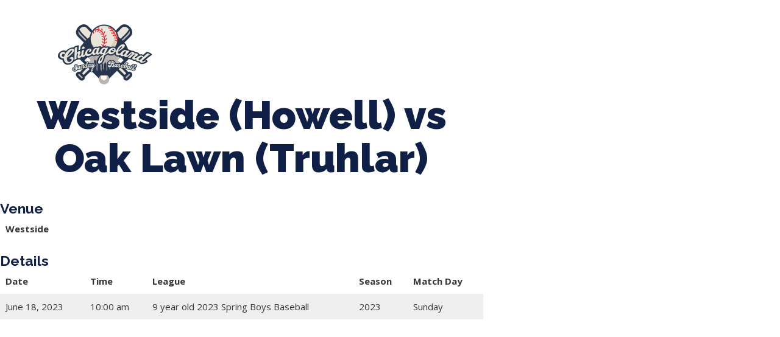

--- FILE ---
content_type: text/html; charset=UTF-8
request_url: https://clsunball.com/event/6149/
body_size: 10582
content:
<!DOCTYPE html>
<html lang="en-US">
<head>
	<meta charset="UTF-8">
	<meta name="viewport" content="width=device-width, initial-scale=1.0, viewport-fit=cover" />		<title>Westside (Howell) vs Oak Lawn (Truhlar) &#8211; Chicagoland Sunday Baseball</title>
<meta name='robots' content='max-image-preview:large' />
<link rel='dns-prefetch' href='//fonts.googleapis.com' />
<link rel="alternate" type="application/rss+xml" title="Chicagoland Sunday Baseball &raquo; Feed" href="https://clsunball.com/feed/" />
<link rel="alternate" type="application/rss+xml" title="Chicagoland Sunday Baseball &raquo; Comments Feed" href="https://clsunball.com/comments/feed/" />
<link rel="alternate" title="oEmbed (JSON)" type="application/json+oembed" href="https://clsunball.com/wp-json/oembed/1.0/embed?url=https%3A%2F%2Fclsunball.com%2Fevent%2F6149%2F" />
<link rel="alternate" title="oEmbed (XML)" type="text/xml+oembed" href="https://clsunball.com/wp-json/oembed/1.0/embed?url=https%3A%2F%2Fclsunball.com%2Fevent%2F6149%2F&#038;format=xml" />
<style id='wp-img-auto-sizes-contain-inline-css' type='text/css'>
img:is([sizes=auto i],[sizes^="auto," i]){contain-intrinsic-size:3000px 1500px}
/*# sourceURL=wp-img-auto-sizes-contain-inline-css */
</style>
<style id='wp-emoji-styles-inline-css' type='text/css'>

	img.wp-smiley, img.emoji {
		display: inline !important;
		border: none !important;
		box-shadow: none !important;
		height: 1em !important;
		width: 1em !important;
		margin: 0 0.07em !important;
		vertical-align: -0.1em !important;
		background: none !important;
		padding: 0 !important;
	}
/*# sourceURL=wp-emoji-styles-inline-css */
</style>
<link rel='stylesheet' id='wp-block-library-css' href='https://clsunball.com/wp-includes/css/dist/block-library/style.min.css?ver=6.9' type='text/css' media='all' />

<style id='classic-theme-styles-inline-css' type='text/css'>
/*! This file is auto-generated */
.wp-block-button__link{color:#fff;background-color:#32373c;border-radius:9999px;box-shadow:none;text-decoration:none;padding:calc(.667em + 2px) calc(1.333em + 2px);font-size:1.125em}.wp-block-file__button{background:#32373c;color:#fff;text-decoration:none}
/*# sourceURL=/wp-includes/css/classic-themes.min.css */
</style>
<link rel='stylesheet' id='formcraft-common-css' href='https://clsunball.com/wp-content/plugins/formcraft3/dist/formcraft-common.css?ver=3.9.7' type='text/css' media='all' />
<link rel='stylesheet' id='formcraft-form-css' href='https://clsunball.com/wp-content/plugins/formcraft3/dist/form.css?ver=3.9.7' type='text/css' media='all' />
<link rel='stylesheet' id='dashicons-css' href='https://clsunball.com/wp-includes/css/dashicons.min.css?ver=6.9' type='text/css' media='all' />
<link rel='stylesheet' id='sportspress-general-css' href='//clsunball.com/wp-content/plugins/sportspress-pro/includes/sportspress/assets/css/sportspress.css?ver=2.7.9' type='text/css' media='all' />
<link rel='stylesheet' id='sportspress-icons-css' href='//clsunball.com/wp-content/plugins/sportspress-pro/includes/sportspress/assets/css/icons.css?ver=2.7' type='text/css' media='all' />
<link rel='stylesheet' id='sportspress-event-statistics-css' href='//clsunball.com/wp-content/plugins/sportspress-pro/includes/sportspress-match-stats/css/sportspress-match-stats.css?ver=2.2' type='text/css' media='all' />
<link rel='stylesheet' id='sportspress-results-matrix-css' href='//clsunball.com/wp-content/plugins/sportspress-pro/includes/sportspress-results-matrix/css/sportspress-results-matrix.css?ver=2.6.9' type='text/css' media='all' />
<link rel='stylesheet' id='sportspress-scoreboard-css' href='//clsunball.com/wp-content/plugins/sportspress-pro/includes/sportspress-scoreboard/css/sportspress-scoreboard.css?ver=2.6.11' type='text/css' media='all' />
<link rel='stylesheet' id='sportspress-scoreboard-ltr-css' href='//clsunball.com/wp-content/plugins/sportspress-pro/includes/sportspress-scoreboard/css/sportspress-scoreboard-ltr.css?ver=2.6.11' type='text/css' media='all' />
<link rel='stylesheet' id='sportspress-timelines-css' href='//clsunball.com/wp-content/plugins/sportspress-pro/includes/sportspress-timelines/css/sportspress-timelines.css?ver=2.6' type='text/css' media='all' />
<link rel='stylesheet' id='sportspress-tournaments-css' href='//clsunball.com/wp-content/plugins/sportspress-pro/includes/sportspress-tournaments/css/sportspress-tournaments.css?ver=2.6.21' type='text/css' media='all' />
<link rel='stylesheet' id='sportspress-tournaments-ltr-css' href='//clsunball.com/wp-content/plugins/sportspress-pro/includes/sportspress-tournaments/css/sportspress-tournaments-ltr.css?ver=2.6.21' type='text/css' media='all' />
<link rel='stylesheet' id='jquery-bracket-css' href='//clsunball.com/wp-content/plugins/sportspress-pro/includes/sportspress-tournaments/css/jquery.bracket.min.css?ver=0.11.0' type='text/css' media='all' />
<link rel='stylesheet' id='sportspress-user-scores-css' href='//clsunball.com/wp-content/plugins/sportspress-pro/includes/sportspress-user-scores/css/sportspress-user-scores.css?ver=2.3' type='text/css' media='all' />
<link rel='stylesheet' id='rookie-lato-css' href='//fonts.googleapis.com/css?family=Lato%3A400%2C700%2C400italic%2C700italic&#038;subset=latin-ext&#038;ver=6.9' type='text/css' media='all' />
<link rel='stylesheet' id='rookie-oswald-css' href='//fonts.googleapis.com/css?family=Oswald%3A400%2C700&#038;subset=latin-ext&#038;ver=6.9' type='text/css' media='all' />
<link rel='stylesheet' id='rookie-framework-style-css' href='https://clsunball.com/wp-content/themes/rookie/framework.css?ver=6.9' type='text/css' media='all' />
<link rel='stylesheet' id='rookie-style-css' href='https://clsunball.com/wp-content/themes/Rookie-Child-master/style.css?ver=6.9' type='text/css' media='all' />
<link rel='stylesheet' id='elementor-icons-css' href='https://clsunball.com/wp-content/plugins/elementor/assets/lib/eicons/css/elementor-icons.min.css?ver=5.29.0' type='text/css' media='all' />
<link rel='stylesheet' id='elementor-frontend-css' href='https://clsunball.com/wp-content/plugins/elementor/assets/css/frontend-lite.min.css?ver=3.20.3' type='text/css' media='all' />
<link rel='stylesheet' id='swiper-css' href='https://clsunball.com/wp-content/plugins/elementor/assets/lib/swiper/v8/css/swiper.min.css?ver=8.4.5' type='text/css' media='all' />
<link rel='stylesheet' id='elementor-post-32-css' href='https://clsunball.com/wp-content/uploads/elementor/css/post-32.css?ver=1707350342' type='text/css' media='all' />
<link rel='stylesheet' id='elementor-pro-css' href='https://clsunball.com/wp-content/plugins/elementor-pro/assets/css/frontend-lite.min.css?ver=3.17.1' type='text/css' media='all' />
<link rel='stylesheet' id='elementor-post-181-css' href='https://clsunball.com/wp-content/uploads/elementor/css/post-181.css?ver=1759425018' type='text/css' media='all' />
<link rel='stylesheet' id='google-fonts-1-css' href='https://fonts.googleapis.com/css?family=Raleway%3A100%2C100italic%2C200%2C200italic%2C300%2C300italic%2C400%2C400italic%2C500%2C500italic%2C600%2C600italic%2C700%2C700italic%2C800%2C800italic%2C900%2C900italic%7COpen+Sans%3A100%2C100italic%2C200%2C200italic%2C300%2C300italic%2C400%2C400italic%2C500%2C500italic%2C600%2C600italic%2C700%2C700italic%2C800%2C800italic%2C900%2C900italic&#038;display=auto&#038;ver=6.9' type='text/css' media='all' />
<link rel='stylesheet' id='elementor-icons-shared-0-css' href='https://clsunball.com/wp-content/plugins/elementor/assets/lib/font-awesome/css/fontawesome.min.css?ver=5.15.3' type='text/css' media='all' />
<link rel='stylesheet' id='elementor-icons-fa-solid-css' href='https://clsunball.com/wp-content/plugins/elementor/assets/lib/font-awesome/css/solid.min.css?ver=5.15.3' type='text/css' media='all' />
<link rel="preconnect" href="https://fonts.gstatic.com/" crossorigin><style type="text/css"></style>	<style type="text/css"> /* Rookie Custom Layout */
	@media screen and (min-width: 1025px) {
		.site-header, .site-content, .site-footer, .site-info {
			width: 1000px; }
	}
	</style>
	<script type="text/javascript" src="https://clsunball.com/wp-includes/js/jquery/jquery.min.js?ver=3.7.1" id="jquery-core-js"></script>
<script type="text/javascript" src="https://clsunball.com/wp-includes/js/jquery/jquery-migrate.min.js?ver=3.4.1" id="jquery-migrate-js"></script>
<script type="text/javascript" src="https://clsunball.com/wp-content/plugins/sportspress-pro/includes/sportspress-tournaments/js/jquery.bracket.min.js?ver=0.11.0" id="jquery-bracket-js"></script>
<link rel="https://api.w.org/" href="https://clsunball.com/wp-json/" /><link rel="alternate" title="JSON" type="application/json" href="https://clsunball.com/wp-json/wp/v2/events/6149" /><link rel="EditURI" type="application/rsd+xml" title="RSD" href="https://clsunball.com/xmlrpc.php?rsd" />
<meta name="generator" content="WordPress 6.9" />
<meta name="generator" content="SportsPress 2.7.9" />
<meta name="generator" content="SportsPress Pro 2.7.9" />
<link rel="canonical" href="https://clsunball.com/event/6149/" />
<link rel='shortlink' href='https://clsunball.com/?p=6149' />
<meta name="generator" content="Elementor 3.20.3; features: e_optimized_assets_loading, e_optimized_css_loading, additional_custom_breakpoints, block_editor_assets_optimize, e_image_loading_optimization; settings: css_print_method-external, google_font-enabled, font_display-auto">
<link rel="icon" href="https://clsunball.com/wp-content/uploads/2022/02/cropped-ChicagolandIconLogoFinal-32x32.gif" sizes="32x32" />
<link rel="icon" href="https://clsunball.com/wp-content/uploads/2022/02/cropped-ChicagolandIconLogoFinal-192x192.gif" sizes="192x192" />
<link rel="apple-touch-icon" href="https://clsunball.com/wp-content/uploads/2022/02/cropped-ChicagolandIconLogoFinal-180x180.gif" />
<meta name="msapplication-TileImage" content="https://clsunball.com/wp-content/uploads/2022/02/cropped-ChicagolandIconLogoFinal-270x270.gif" />
		<style type="text/css" id="wp-custom-css">
			.sp-data-table tbody tr.odd {
    background: #efefef;
}		</style>
		</head>
<body data-rsssl=1 class="wp-singular sp_event-template-default single single-sp_event postid-6149 wp-theme-rookie wp-child-theme-Rookie-Child-master sportspress sportspress-page sp-has-venue sp-performance-sections-0 elementor-default elementor-kit-32">
		<header data-elementor-type="header" data-elementor-id="181" class="elementor elementor-181 elementor-location-header" data-elementor-post-type="elementor_library">
					<div class="elementor-section-wrap">
								<section class="elementor-section elementor-top-section elementor-element elementor-element-23dbbf3 elementor-section-content-middle elementor-section-boxed elementor-section-height-default elementor-section-height-default" data-id="23dbbf3" data-element_type="section" data-settings="{&quot;background_background&quot;:&quot;classic&quot;}">
							<div class="elementor-background-overlay"></div>
							<div class="elementor-container elementor-column-gap-no">
					<div class="elementor-column elementor-col-33 elementor-top-column elementor-element elementor-element-778ffb60 elementor-hidden-mobile" data-id="778ffb60" data-element_type="column">
			<div class="elementor-widget-wrap elementor-element-populated">
						<div class="elementor-element elementor-element-47fb0aff elementor-icon-list--layout-inline elementor-align-left elementor-mobile-align-center elementor-tablet-align-center elementor-list-item-link-full_width elementor-widget elementor-widget-icon-list" data-id="47fb0aff" data-element_type="widget" data-widget_type="icon-list.default">
				<div class="elementor-widget-container">
			<link rel="stylesheet" href="https://clsunball.com/wp-content/plugins/elementor/assets/css/widget-icon-list.min.css">		<ul class="elementor-icon-list-items elementor-inline-items">
							<li class="elementor-icon-list-item elementor-inline-item">
											<a href="#">

												<span class="elementor-icon-list-icon">
							<i aria-hidden="true" class="fas fa-phone-alt"></i>						</span>
										<span class="elementor-icon-list-text">847-899-2864</span>
											</a>
									</li>
								<li class="elementor-icon-list-item elementor-inline-item">
											<span class="elementor-icon-list-icon">
							<i aria-hidden="true" class="fas fa-envelope"></i>						</span>
										<span class="elementor-icon-list-text">mases26@gmail.com</span>
									</li>
						</ul>
				</div>
				</div>
					</div>
		</div>
				<div class="elementor-column elementor-col-33 elementor-top-column elementor-element elementor-element-5afb476c" data-id="5afb476c" data-element_type="column">
			<div class="elementor-widget-wrap">
							</div>
		</div>
				<div class="elementor-column elementor-col-33 elementor-top-column elementor-element elementor-element-a70050a" data-id="a70050a" data-element_type="column">
			<div class="elementor-widget-wrap">
							</div>
		</div>
					</div>
		</section>
				<section class="elementor-section elementor-top-section elementor-element elementor-element-3f292a00 elementor-section-content-middle elementor-section-full_width elementor-section-height-default elementor-section-height-default" data-id="3f292a00" data-element_type="section">
							<div class="elementor-background-overlay"></div>
							<div class="elementor-container elementor-column-gap-no">
					<div class="elementor-column elementor-col-50 elementor-top-column elementor-element elementor-element-25143c74" data-id="25143c74" data-element_type="column">
			<div class="elementor-widget-wrap elementor-element-populated">
						<div class="elementor-element elementor-element-f342176 elementor-widget-mobile__width-auto elementor-widget elementor-widget-image" data-id="f342176" data-element_type="widget" data-widget_type="image.default">
				<div class="elementor-widget-container">
			<style>/*! elementor - v3.20.0 - 26-03-2024 */
.elementor-widget-image{text-align:center}.elementor-widget-image a{display:inline-block}.elementor-widget-image a img[src$=".svg"]{width:48px}.elementor-widget-image img{vertical-align:middle;display:inline-block}</style>											<a href="https://clsunball.com">
							<img fetchpriority="high" width="571" height="365" src="https://clsunball.com/wp-content/uploads/2021/12/Asset-1.svg" class="attachment-full size-full wp-image-1671" alt="" />								</a>
													</div>
				</div>
					</div>
		</div>
				<div class="elementor-column elementor-col-50 elementor-top-column elementor-element elementor-element-69adf399" data-id="69adf399" data-element_type="column">
			<div class="elementor-widget-wrap elementor-element-populated">
						<div class="elementor-element elementor-element-39cf93e7 elementor-nav-menu__align-left elementor-nav-menu--stretch elementor-nav-menu__text-align-center elementor-nav-menu--dropdown-tablet elementor-nav-menu--toggle elementor-nav-menu--burger elementor-widget elementor-widget-nav-menu" data-id="39cf93e7" data-element_type="widget" data-settings="{&quot;full_width&quot;:&quot;stretch&quot;,&quot;layout&quot;:&quot;horizontal&quot;,&quot;submenu_icon&quot;:{&quot;value&quot;:&quot;&lt;i class=\&quot;fas fa-caret-down\&quot;&gt;&lt;\/i&gt;&quot;,&quot;library&quot;:&quot;fa-solid&quot;},&quot;toggle&quot;:&quot;burger&quot;}" data-widget_type="nav-menu.default">
				<div class="elementor-widget-container">
			<link rel="stylesheet" href="https://clsunball.com/wp-content/plugins/elementor-pro/assets/css/widget-nav-menu.min.css">			<nav class="elementor-nav-menu--main elementor-nav-menu__container elementor-nav-menu--layout-horizontal e--pointer-none">
				<ul id="menu-1-39cf93e7" class="elementor-nav-menu"><li class="menu-item menu-item-type-post_type menu-item-object-page menu-item-has-children menu-item-274"><a href="https://clsunball.com/about/" class="elementor-item">About Us</a>
<ul class="sub-menu elementor-nav-menu--dropdown">
	<li class="menu-item menu-item-type-post_type menu-item-object-page menu-item-273"><a href="https://clsunball.com/contact/" class="elementor-sub-item">Contact</a></li>
	<li class="menu-item menu-item-type-post_type menu-item-object-page menu-item-275"><a href="https://clsunball.com/about/" class="elementor-sub-item">Our Story</a></li>
	<li class="menu-item menu-item-type-post_type menu-item-object-page menu-item-406"><a href="https://clsunball.com/teams-in-our-leauge/" class="elementor-sub-item">Teams in our League</a></li>
	<li class="menu-item menu-item-type-post_type menu-item-object-page menu-item-1261"><a href="https://clsunball.com/pricing/" class="elementor-sub-item">Pricing</a></li>
</ul>
</li>
<li class="menu-item menu-item-type-custom menu-item-object-custom menu-item-has-children menu-item-155"><a href="#" class="elementor-item elementor-item-anchor">Spring Baseball</a>
<ul class="sub-menu elementor-nav-menu--dropdown">
	<li class="menu-item menu-item-type-custom menu-item-object-custom menu-item-11294"><a href="https://www.csyba.com/team-registration" class="elementor-sub-item">2026 Registration</a></li>
	<li class="menu-item menu-item-type-post_type menu-item-object-page menu-item-871"><a href="https://clsunball.com/spring-ball-season-info/" class="elementor-sub-item">Season Info</a></li>
	<li class="menu-item menu-item-type-post_type menu-item-object-page menu-item-3885"><a href="https://clsunball.com/all-leagues-schedule/" class="elementor-sub-item">Spring Baseball Schedule</a></li>
	<li class="menu-item menu-item-type-post_type menu-item-object-page menu-item-3883"><a href="https://clsunball.com/all-leagues/" class="elementor-sub-item">Spring Baseball Standings</a></li>
</ul>
</li>
<li class="menu-item menu-item-type-custom menu-item-object-custom menu-item-has-children menu-item-170"><a href="#" class="elementor-item elementor-item-anchor">Tournaments</a>
<ul class="sub-menu elementor-nav-menu--dropdown">
	<li class="menu-item menu-item-type-post_type menu-item-object-page menu-item-1397"><a href="https://clsunball.com/memorial-day-tournament/" class="elementor-sub-item">Memorial Day Tournament</a></li>
	<li class="menu-item menu-item-type-post_type menu-item-object-page menu-item-1396"><a href="https://clsunball.com/july-tournaments/" class="elementor-sub-item">July Tournaments</a></li>
	<li class="menu-item menu-item-type-post_type menu-item-object-page menu-item-4145"><a href="https://clsunball.com/hall-of-fame/" class="elementor-sub-item">Hall of Fame</a></li>
</ul>
</li>
<li class="menu-item menu-item-type-custom menu-item-object-custom menu-item-has-children menu-item-165"><a href="#" class="elementor-item elementor-item-anchor">CLSB Softball</a>
<ul class="sub-menu elementor-nav-menu--dropdown">
	<li class="menu-item menu-item-type-custom menu-item-object-custom menu-item-11293"><a href="https://www.csyba.com/team-registration" class="elementor-sub-item">2026 Registration</a></li>
	<li class="menu-item menu-item-type-post_type menu-item-object-page menu-item-908"><a href="https://clsunball.com/2024-softball-season-info/" class="elementor-sub-item">Season Info</a></li>
	<li class="menu-item menu-item-type-post_type menu-item-object-page menu-item-3882"><a href="https://clsunball.com/all-leagues/" class="elementor-sub-item">2024 Softball Standings</a></li>
	<li class="menu-item menu-item-type-post_type menu-item-object-page menu-item-3884"><a href="https://clsunball.com/all-leagues-schedule/" class="elementor-sub-item">2024 Softball Schedule</a></li>
</ul>
</li>
<li class="menu-item menu-item-type-custom menu-item-object-custom menu-item-has-children menu-item-1327"><a href="#" class="elementor-item elementor-item-anchor">Boys Fall Baseball</a>
<ul class="sub-menu elementor-nav-menu--dropdown">
	<li class="menu-item menu-item-type-post_type menu-item-object-page menu-item-1326"><a href="https://clsunball.com/boys-fall-baseball-season-info/" class="elementor-sub-item">Season Info</a></li>
	<li class="menu-item menu-item-type-post_type menu-item-object-page menu-item-4218"><a href="https://clsunball.com/2022-fall-schedule/" class="elementor-sub-item">Fall Ball Schedule</a></li>
	<li class="menu-item menu-item-type-post_type menu-item-object-page menu-item-4221"><a href="https://clsunball.com/fall-ball-standings-2/" class="elementor-sub-item">Fall Ball Standings</a></li>
</ul>
</li>
<li class="menu-item menu-item-type-custom menu-item-object-custom menu-item-has-children menu-item-4214"><a href="#" class="elementor-item elementor-item-anchor">Girls Fall Ball</a>
<ul class="sub-menu elementor-nav-menu--dropdown">
	<li class="menu-item menu-item-type-post_type menu-item-object-page menu-item-4296"><a href="https://clsunball.com/2022-fall-schedule/" class="elementor-sub-item">Fall Ball Schedule</a></li>
	<li class="menu-item menu-item-type-post_type menu-item-object-page menu-item-4295"><a href="https://clsunball.com/fall-ball-standings-2/" class="elementor-sub-item">Fall Ball Standings</a></li>
</ul>
</li>
<li class="menu-item menu-item-type-custom menu-item-object-custom menu-item-has-children menu-item-174"><a href="#" class="elementor-item elementor-item-anchor">Manager Portal</a>
<ul class="sub-menu elementor-nav-menu--dropdown">
	<li class="menu-item menu-item-type-post_type menu-item-object-page menu-item-441"><a href="https://clsunball.com/team-login/" class="elementor-sub-item">Team Login</a></li>
	<li class="menu-item menu-item-type-post_type menu-item-object-page menu-item-442"><a href="https://clsunball.com/registration-forms/" class="elementor-sub-item">Registration Forms</a></li>
</ul>
</li>
<li class="menu-item menu-item-type-post_type menu-item-object-page menu-item-440"><a href="https://clsunball.com/informational-documents/" class="elementor-item">League Forms</a></li>
</ul>			</nav>
					<div class="elementor-menu-toggle" role="button" tabindex="0" aria-label="Menu Toggle" aria-expanded="false">
			<i aria-hidden="true" role="presentation" class="elementor-menu-toggle__icon--open eicon-menu-bar"></i><i aria-hidden="true" role="presentation" class="elementor-menu-toggle__icon--close eicon-close"></i>			<span class="elementor-screen-only">Menu</span>
		</div>
					<nav class="elementor-nav-menu--dropdown elementor-nav-menu__container" aria-hidden="true">
				<ul id="menu-2-39cf93e7" class="elementor-nav-menu"><li class="menu-item menu-item-type-post_type menu-item-object-page menu-item-has-children menu-item-274"><a href="https://clsunball.com/about/" class="elementor-item" tabindex="-1">About Us</a>
<ul class="sub-menu elementor-nav-menu--dropdown">
	<li class="menu-item menu-item-type-post_type menu-item-object-page menu-item-273"><a href="https://clsunball.com/contact/" class="elementor-sub-item" tabindex="-1">Contact</a></li>
	<li class="menu-item menu-item-type-post_type menu-item-object-page menu-item-275"><a href="https://clsunball.com/about/" class="elementor-sub-item" tabindex="-1">Our Story</a></li>
	<li class="menu-item menu-item-type-post_type menu-item-object-page menu-item-406"><a href="https://clsunball.com/teams-in-our-leauge/" class="elementor-sub-item" tabindex="-1">Teams in our League</a></li>
	<li class="menu-item menu-item-type-post_type menu-item-object-page menu-item-1261"><a href="https://clsunball.com/pricing/" class="elementor-sub-item" tabindex="-1">Pricing</a></li>
</ul>
</li>
<li class="menu-item menu-item-type-custom menu-item-object-custom menu-item-has-children menu-item-155"><a href="#" class="elementor-item elementor-item-anchor" tabindex="-1">Spring Baseball</a>
<ul class="sub-menu elementor-nav-menu--dropdown">
	<li class="menu-item menu-item-type-custom menu-item-object-custom menu-item-11294"><a href="https://www.csyba.com/team-registration" class="elementor-sub-item" tabindex="-1">2026 Registration</a></li>
	<li class="menu-item menu-item-type-post_type menu-item-object-page menu-item-871"><a href="https://clsunball.com/spring-ball-season-info/" class="elementor-sub-item" tabindex="-1">Season Info</a></li>
	<li class="menu-item menu-item-type-post_type menu-item-object-page menu-item-3885"><a href="https://clsunball.com/all-leagues-schedule/" class="elementor-sub-item" tabindex="-1">Spring Baseball Schedule</a></li>
	<li class="menu-item menu-item-type-post_type menu-item-object-page menu-item-3883"><a href="https://clsunball.com/all-leagues/" class="elementor-sub-item" tabindex="-1">Spring Baseball Standings</a></li>
</ul>
</li>
<li class="menu-item menu-item-type-custom menu-item-object-custom menu-item-has-children menu-item-170"><a href="#" class="elementor-item elementor-item-anchor" tabindex="-1">Tournaments</a>
<ul class="sub-menu elementor-nav-menu--dropdown">
	<li class="menu-item menu-item-type-post_type menu-item-object-page menu-item-1397"><a href="https://clsunball.com/memorial-day-tournament/" class="elementor-sub-item" tabindex="-1">Memorial Day Tournament</a></li>
	<li class="menu-item menu-item-type-post_type menu-item-object-page menu-item-1396"><a href="https://clsunball.com/july-tournaments/" class="elementor-sub-item" tabindex="-1">July Tournaments</a></li>
	<li class="menu-item menu-item-type-post_type menu-item-object-page menu-item-4145"><a href="https://clsunball.com/hall-of-fame/" class="elementor-sub-item" tabindex="-1">Hall of Fame</a></li>
</ul>
</li>
<li class="menu-item menu-item-type-custom menu-item-object-custom menu-item-has-children menu-item-165"><a href="#" class="elementor-item elementor-item-anchor" tabindex="-1">CLSB Softball</a>
<ul class="sub-menu elementor-nav-menu--dropdown">
	<li class="menu-item menu-item-type-custom menu-item-object-custom menu-item-11293"><a href="https://www.csyba.com/team-registration" class="elementor-sub-item" tabindex="-1">2026 Registration</a></li>
	<li class="menu-item menu-item-type-post_type menu-item-object-page menu-item-908"><a href="https://clsunball.com/2024-softball-season-info/" class="elementor-sub-item" tabindex="-1">Season Info</a></li>
	<li class="menu-item menu-item-type-post_type menu-item-object-page menu-item-3882"><a href="https://clsunball.com/all-leagues/" class="elementor-sub-item" tabindex="-1">2024 Softball Standings</a></li>
	<li class="menu-item menu-item-type-post_type menu-item-object-page menu-item-3884"><a href="https://clsunball.com/all-leagues-schedule/" class="elementor-sub-item" tabindex="-1">2024 Softball Schedule</a></li>
</ul>
</li>
<li class="menu-item menu-item-type-custom menu-item-object-custom menu-item-has-children menu-item-1327"><a href="#" class="elementor-item elementor-item-anchor" tabindex="-1">Boys Fall Baseball</a>
<ul class="sub-menu elementor-nav-menu--dropdown">
	<li class="menu-item menu-item-type-post_type menu-item-object-page menu-item-1326"><a href="https://clsunball.com/boys-fall-baseball-season-info/" class="elementor-sub-item" tabindex="-1">Season Info</a></li>
	<li class="menu-item menu-item-type-post_type menu-item-object-page menu-item-4218"><a href="https://clsunball.com/2022-fall-schedule/" class="elementor-sub-item" tabindex="-1">Fall Ball Schedule</a></li>
	<li class="menu-item menu-item-type-post_type menu-item-object-page menu-item-4221"><a href="https://clsunball.com/fall-ball-standings-2/" class="elementor-sub-item" tabindex="-1">Fall Ball Standings</a></li>
</ul>
</li>
<li class="menu-item menu-item-type-custom menu-item-object-custom menu-item-has-children menu-item-4214"><a href="#" class="elementor-item elementor-item-anchor" tabindex="-1">Girls Fall Ball</a>
<ul class="sub-menu elementor-nav-menu--dropdown">
	<li class="menu-item menu-item-type-post_type menu-item-object-page menu-item-4296"><a href="https://clsunball.com/2022-fall-schedule/" class="elementor-sub-item" tabindex="-1">Fall Ball Schedule</a></li>
	<li class="menu-item menu-item-type-post_type menu-item-object-page menu-item-4295"><a href="https://clsunball.com/fall-ball-standings-2/" class="elementor-sub-item" tabindex="-1">Fall Ball Standings</a></li>
</ul>
</li>
<li class="menu-item menu-item-type-custom menu-item-object-custom menu-item-has-children menu-item-174"><a href="#" class="elementor-item elementor-item-anchor" tabindex="-1">Manager Portal</a>
<ul class="sub-menu elementor-nav-menu--dropdown">
	<li class="menu-item menu-item-type-post_type menu-item-object-page menu-item-441"><a href="https://clsunball.com/team-login/" class="elementor-sub-item" tabindex="-1">Team Login</a></li>
	<li class="menu-item menu-item-type-post_type menu-item-object-page menu-item-442"><a href="https://clsunball.com/registration-forms/" class="elementor-sub-item" tabindex="-1">Registration Forms</a></li>
</ul>
</li>
<li class="menu-item menu-item-type-post_type menu-item-object-page menu-item-440"><a href="https://clsunball.com/informational-documents/" class="elementor-item" tabindex="-1">League Forms</a></li>
</ul>			</nav>
				</div>
				</div>
					</div>
		</div>
					</div>
		</section>
							</div>
				</header>
		
	<div id="primary" class="content-area content-area-right-sidebar">
		<main id="main" class="site-main" role="main">

			
			
        
<article id="post-6149" class="post-6149 sp_event type-sp_event status-publish hentry sp_league-9-year-old-2023-spring-boys-baseball sp_season-396 sp_venue-westside">
	<header class="entry-header">
				
		<h1 class="entry-title">Westside (Howell) vs Oak Lawn (Truhlar)</h1>	</header><!-- .entry-header -->

	<div class="entry-content">
		<div class="sp-section-content sp-section-content-logos"></div><div class="sp-section-content sp-section-content-venue">	<div class="sp-template sp-template-event-venue">
		<h4 class="sp-table-caption">Venue</h4>
		<table class="sp-data-table sp-event-venue">
			<thead>
				<tr>
					<th>Westside</th>
				</tr>
			</thead>
							<tbody>
					<tr class="sp-event-venue-map-row">
						<td></td>
					</tr>
									</tbody>
					</table>
	</div>
	</div><div class="sp-section-content sp-section-content-results"></div><div class="sp-section-content sp-section-content-excerpt"></div><div class="sp-section-content sp-section-content-details"><div class="sp-template sp-template-event-details">
	<h4 class="sp-table-caption">Details</h4>
	<div class="sp-table-wrapper">
		<table class="sp-event-details sp-data-table sp-scrollable-table">
			<thead>
				<tr>
											<th>Date</th>
											<th>Time</th>
											<th>League</th>
											<th>Season</th>
											<th>Match Day</th>
									</tr>
			</thead>
			<tbody>
				<tr class="odd">
											<td>June 18, 2023</td>
											<td>10:00 am</td>
											<td>9 year old 2023 Spring Boys Baseball</td>
											<td>2023</td>
											<td>Sunday</td>
									</tr>
			</tbody>
		</table>
	</div>
</div></div><div class="sp-section-content sp-section-content-performance"></div><div class="sp-tab-group"></div>			</div><!-- .entry-content -->
</article><!-- #post-## -->

			
		</main><!-- #main -->
	</div><!-- #primary -->


<script type="speculationrules">
{"prefetch":[{"source":"document","where":{"and":[{"href_matches":"/*"},{"not":{"href_matches":["/wp-*.php","/wp-admin/*","/wp-content/uploads/*","/wp-content/*","/wp-content/plugins/*","/wp-content/themes/Rookie-Child-master/*","/wp-content/themes/rookie/*","/*\\?(.+)"]}},{"not":{"selector_matches":"a[rel~=\"nofollow\"]"}},{"not":{"selector_matches":".no-prefetch, .no-prefetch a"}}]},"eagerness":"conservative"}]}
</script>

<script>

jQuery(document).ready(function() {
	 //jQuery('#DataTables_Table_1 thead tr').clone(true).appendTo( '#DataTables_Table_1 thead' );
    jQuery('#DataTables_Table_1').DataTable( {
		
        initComplete: function () {
			jQuery('<div class="selectboxes"><span class="filtertext">Filter</span></div>')
                    .prependTo('.sp-template');
			ix=0;
            this.api().columns().sort().reverse().every( function () {
				ix++;
				console.log(ix);
				if(ix==2 || ix==3 ||  ix==5) {
					
				var headval=jQuery('thead tr th:nth-child('+ix+')').text();
					if(headval=='Team' || headval=='League') {
                var column = this;
					if(headval=='Team') {
						headval='Teams';
					}
					if(headval=='Teams') {
						  var select = jQuery('<div class="filtersdiv selectdiv5"><span>League</span><select class="seltest"><option value="">All League</option></select></div><div class="filtersdiv selectdiv2"><span>Teams</span><select class="seltest"><option value="">All Teams</option></select></div>')
                    .appendTo( '.selectboxes' );
					}
						else {
               // var select = jQuery('<div class="filtersdiv selectdiv'+ix+'"><span>'+headval+'</span><select class="seltest"><option value="">All '+headval+'</option></select></div>').appendTo( '.selectboxes' );
						}
                    jQuery('.selectdiv'+ix+' select').on( 'change', function () {
                        var val = jQuery.fn.dataTable.util.escapeRegex(
                            jQuery(this).val()
                        );
 
                        column
                            .search( val )
                            .draw();
                    } );
 				const colarray=[];
                column.data().unique().sort().each( function ( d, j ) {
					if(d!='') {
					if(d.includes(" vs ")) {
						darray=d.split(' vs ');
						if(jQuery.inArray(darray[0], colarray) == -1) {
						colarray.push(darray[0]);
						jQuery('.selectdiv'+ix+' select').append( '<option value="'+darray[0]+'">'+darray[0]+'</option>' );
						}
						if(jQuery.inArray(darray[1], colarray) == -1) {
						colarray.push(darray[1]);
						jQuery('.selectdiv'+ix+' select').append( '<option value="'+darray[1]+'">'+darray[1]+'</option>' );
						}
					}
					else {
                   jQuery('.selectdiv'+ix+' select').append( '<option value="'+d+'">'+d+'</option>' )
					}
					}
                } );
			}
					}
            } );
        },
		"bDestroy": true,
		"pageLength": 100
    } );
} );

</script>
<style>.wid10 {
    max-width: 110px;
    font-size: 10px !important;
}
div#DataTables_Table_1_filter,div#DataTables_Table_1_length {
    display: none;
}
	.filtertext {
  font-size: 24px;
  padding: 10px;
  font-weight: 700;
}
	.seltest {
  width: 90% !important;
  padding: 10px;
margin: 10px;
	}
	.selectboxes {
		margin: auto;
display: block;
width: 80%;
padding:10px;
	}
	.filtersdiv {
  display: inline-block;
width: 25%;
}
	.filtersdiv span{
  display: block;
text-align: center;
width: 30%;
}
	.filtersdiv span {
  display: block;
  text-align: center;
  width: 100%;
  font-size: 18px;
  font-weight: 600;
}
	/*Hidden class for adding and removing*/
    .lds-dual-ring.hidden {
        display: none;
    }

    /*Add an overlay to the entire page blocking any further presses to buttons or other elements.*/
    .overlay {
        position: fixed;
        top: 0;
        left: 0;
        width: 100%;
        height: 100vh;
        background: rgba(0,0,0,.5);
        z-index: 999;
        opacity: 1;
        transition: all 0.5s;
    }
    
    /*Spinner Styles*/
    .lds-dual-ring {
        display: inline-block;
    }
    .lds-dual-ring:after {
        content: " ";
        display: block;
        width: 64px;
        height: 64px;
        margin: 30% auto;
        border-radius: 50%;
        border: 6px solid #fff;
        border-color: #fff transparent #fff transparent;
        animation: lds-dual-ring 1.2s linear infinite;
    }
    @keyframes lds-dual-ring {
        0% {
            transform: rotate(0deg);
        }
        100% {
            transform: rotate(360deg);
        }
    }
	@media only screen and (max-width: 600px) {
	.filtersdiv {
  display: inline-block;
width: 100%;
}
		.filtertext {
			text-align: center;
display: block;
		}
}
</style>
<script>
    function call_sp_dt(value) { 
    // This does the ajax request
    jQuery.ajax({
        url: '/wp-admin/admin-ajax.php',
        data: {
            'action': 'get_league_shortcode',
            'val' : value
        },
		 beforeSend: function () { // Before we send the request, remove the .hidden class from the spinner and default to inline-block.
                jQuery('#loader').removeClass('hidden')
            },
        success:function(data) {
            // This outputs the result of the ajax request
			jQuery('.entry-content  #leaguetbl').empty();
            jQuery('.entry-content  #leaguetbl').append(data);
			    jQuery('.sp-data-table').DataTable( {
		
        initComplete: function () {
			jQuery('<div class="selectboxes"><span class="filtertext">Filter</span></div>')
                    .prependTo('.sp-template');
			ix=0;
            this.api().columns().sort().reverse().every( function () {
				ix++;
				if(ix==2 || ix==3 ||  ix==5) {
					
				var headval=jQuery('thead tr th:nth-child('+ix+')').text();
					if(headval=='Team' || headval=='League') {
                var column = this;
					if(headval=='Team') {
						headval='Teams';
					}
						
					if(headval=='Teams') {
						  var select = jQuery('<div class="filtersdiv selectdiv3"><span>League</span><select class="seltest"><option value="">All League</option></select></div><div class="filtersdiv selectdiv2"><span>Teams</span><select class="seltest"><option value="">All Teams</option></select></div>')
                    .appendTo( '.selectboxes' );
					}
						else {
               // var select = jQuery('<div class="filtersdiv selectdiv'+ix+'"><span>'+headval+'</span><select class="seltest"><option value="">All '+headval+'</option></select></div>').appendTo( '.selectboxes' );
						}
                    jQuery('.selectdiv'+ix+' select').on( 'change', function () {
                        var val = jQuery.fn.dataTable.util.escapeRegex(
                            jQuery(this).val()
                        );
 						val = val.replaceAll("\\","");
                        column
                            .search( val )
                            .draw();
                    } );
 				const colarray=[];
                column.data().unique().sort().each( function ( d, j ) {
					//console.log(d);
					//console.log(j);
					if(d!='') {
					if(d.includes(" vs ")) {
						darray=d.split(' vs ');
						if(jQuery.inArray(darray[0], colarray) == -1) {
						colarray.push(darray[0]);
						jQuery('.selectdiv'+ix+' select').append( '<option value="'+darray[0]+'">'+darray[0]+'</option>' );
						}
						if(jQuery.inArray(darray[1], colarray) == -1) {
						colarray.push(darray[1]);
						jQuery('.selectdiv'+ix+' select').append( '<option value="'+darray[1]+'">'+darray[1]+'</option>' );
						}
					}
					else {
                   jQuery('.selectdiv'+ix+' select').append( '<option value="'+d+'">'+d+'</option>' )
					}
					}
                } );
			}
					}
            } );
        },
		"bDestroy": true,
		"pageLength": 100
    } );
        },
		 complete: function () { // Set our complete callback, adding the .hidden class and hiding the spinner.
                jQuery('#loader').addClass('hidden');
			 jQuery('.dataTables_filter,.dataTables_length').hide();
			 jQuery('.filtersdiv.selectdiv3').html('<span>League</span><select class="all_leagues" onchange="if (this.value) call_sp_dt(this.value)">'+jQuery(".all_leagues").html()+'</select>');
			 jQuery('.all_leagues').val(value);
			 jQuery('#hideonsel').hide();
            },
        error: function(errorThrown){
            console.log(errorThrown);
        }
    });  
	}
	 function call_sp_dtsch(value) { 
    // This does the ajax request
    jQuery.ajax({
        url: '/wp-admin/admin-ajax.php',
        data: {
            'action': 'get_leaguesch_shortcode',
            'val' : value
        },
		 beforeSend: function () { // Before we send the request, remove the .hidden class from the spinner and default to inline-block.
                jQuery('#loader').removeClass('hidden')
            },
        success:function(data) {
            // This outputs the result of the ajax request
			jQuery('.entry-content  #leaguetbl').empty();
            jQuery('.entry-content  #leaguetbl').append(data);
			    jQuery('.sp-data-table').DataTable( {
		
        initComplete: function () {
			jQuery('<div class="selectboxes"><span class="filtertext">Filter</span></div>')
                    .prependTo('.sp-template');
			ix=0;
            this.api().columns().sort().reverse().every( function () {
				ix++;
				if(ix==2 || ix==3 ||  ix==5) {
					
				var headval=jQuery('thead tr th:nth-child('+ix+')').text();
					if(headval=='Team' || headval=='League') {
                var column = this;
					if(headval=='Team') {
						headval='Teams';
					}
					if(headval=='Teams') {
						  var select = jQuery('<div class="filtersdiv selectdiv3"><span>League</span><select class="seltest"><option value="">All League</option></select></div><div class="filtersdiv selectdiv2"><span>Teams</span><select class="seltest"><option value="">All Teams</option></select></div>')
                    .appendTo( '.selectboxes' );
					}
						else {
               // var select = jQuery('<div class="filtersdiv selectdiv'+ix+'"><span>'+headval+'</span><select class="seltest"><option value="">All '+headval+'</option></select></div>').appendTo( '.selectboxes' );
						}
                    jQuery('.selectdiv'+ix+' select').on( 'change', function () {
                        var val = jQuery.fn.dataTable.util.escapeRegex(
                            jQuery(this).val()
                        );
 						val = val.replaceAll("\\","");
                        column
                            .search( val )
                            .draw();
                    } );
 				const colarray=[];
                column.data().unique().sort().each( function ( d, j ) {
					//console.log(d);
					//console.log(j);
					if(d!='') {
					if(d.includes(" vs ")) {
						darray=d.split(' vs ');
						if(jQuery.inArray(darray[0], colarray) == -1) {
						colarray.push(darray[0]);
						jQuery('.selectdiv'+ix+' select').append( '<option value="'+darray[0]+'">'+darray[0]+'</option>' );
						}
						if(jQuery.inArray(darray[1], colarray) == -1) {
						colarray.push(darray[1]);
						jQuery('.selectdiv'+ix+' select').append( '<option value="'+darray[1]+'">'+darray[1]+'</option>' );
						}
					}
					else {
                   jQuery('.selectdiv'+ix+' select').append( '<option value="'+d+'">'+d+'</option>' )
					}
					}
                } );
			}
					}
            } );
        },
		"bDestroy": true,
		"pageLength": 100
    } );
        },
		 complete: function () { // Set our complete callback, adding the .hidden class and hiding the spinner.
                jQuery('#loader').addClass('hidden');
			 jQuery('.dataTables_filter,.dataTables_length').hide();
			 jQuery('.filtersdiv.selectdiv3').html('<span>League</span><select class="all_leaguessch" onchange="if (this.value) call_sp_dtsch(this.value)">'+jQuery(".all_leaguessch").html()+'</select>');
			 jQuery('.all_leaguessch').val(value);
			 jQuery('#hideonsel').hide();
            },
        error: function(errorThrown){
            console.log(errorThrown);
        }
    });  
	}
</script>
<script type="text/javascript" src="https://clsunball.com/wp-content/plugins/sportspress-pro/includes/sportspress/assets/js/jquery.dataTables.min.js?ver=1.10.4" id="jquery-datatables-js"></script>
<script type="text/javascript" id="sportspress-js-extra">
/* <![CDATA[ */
var localized_strings = {"days":"days","hrs":"hrs","mins":"mins","secs":"secs","previous":"Previous","next":"Next"};
//# sourceURL=sportspress-js-extra
/* ]]> */
</script>
<script type="text/javascript" src="https://clsunball.com/wp-content/plugins/sportspress-pro/includes/sportspress/assets/js/sportspress.js?ver=2.7.9" id="sportspress-js"></script>
<script type="text/javascript" src="https://clsunball.com/wp-content/plugins/sportspress-pro/includes/sportspress-match-stats/js/jquery.waypoints.min.js?ver=4.0.0" id="jquery-waypoints-js"></script>
<script type="text/javascript" src="https://clsunball.com/wp-content/plugins/sportspress-pro/includes/sportspress-match-stats/js/sportspress-match-stats.js?ver=2.2" id="sportspress-match-stats-js"></script>
<script type="text/javascript" src="https://clsunball.com/wp-content/plugins/sportspress-pro/includes/sportspress-scoreboard/js/sportspress-scoreboard.js?ver=1769913420" id="sportspress-scoreboard-js"></script>
<script type="text/javascript" src="https://clsunball.com/wp-content/plugins/sportspress-pro/includes/sportspress-tournaments/js/sportspress-tournaments.js?ver=2.6.21" id="sportspress-tournaments-js"></script>
<script type="text/javascript" src="https://clsunball.com/wp-content/themes/rookie/js/navigation.js?ver=20120206" id="rookie-navigation-js"></script>
<script type="text/javascript" src="https://clsunball.com/wp-content/themes/rookie/js/skip-link-focus-fix.js?ver=20130115" id="rookie-skip-link-focus-fix-js"></script>
<script type="text/javascript" src="https://clsunball.com/wp-content/themes/rookie/js/jquery.timeago.js?ver=1.4.1" id="jquery-timeago-js"></script>
<script type="text/javascript" src="https://clsunball.com/wp-content/themes/rookie/js/locales/jquery.timeago.en.js?ver=1.4.1" id="jquery-timeago-en-js"></script>
<script type="text/javascript" src="https://clsunball.com/wp-content/themes/rookie/js/scripts.js?ver=0.9" id="rookie-scripts-js"></script>
<script type="text/javascript" src="https://clsunball.com/wp-content/plugins/elementor-pro/assets/lib/smartmenus/jquery.smartmenus.min.js?ver=1.0.1" id="smartmenus-js"></script>
<script type="text/javascript" src="https://cdn.datatables.net/fixedheader/3.1.3/js/dataTables.fixedHeader.min.js" id="fixedHeader-js"></script>
<script type="text/javascript" src="https://clsunball.com/wp-content/plugins/elementor-pro/assets/js/webpack-pro.runtime.min.js?ver=3.17.1" id="elementor-pro-webpack-runtime-js"></script>
<script type="text/javascript" src="https://clsunball.com/wp-content/plugins/elementor/assets/js/webpack.runtime.min.js?ver=3.20.3" id="elementor-webpack-runtime-js"></script>
<script type="text/javascript" src="https://clsunball.com/wp-content/plugins/elementor/assets/js/frontend-modules.min.js?ver=3.20.3" id="elementor-frontend-modules-js"></script>
<script type="text/javascript" src="https://clsunball.com/wp-includes/js/dist/hooks.min.js?ver=dd5603f07f9220ed27f1" id="wp-hooks-js"></script>
<script type="text/javascript" src="https://clsunball.com/wp-includes/js/dist/i18n.min.js?ver=c26c3dc7bed366793375" id="wp-i18n-js"></script>
<script type="text/javascript" id="wp-i18n-js-after">
/* <![CDATA[ */
wp.i18n.setLocaleData( { 'text direction\u0004ltr': [ 'ltr' ] } );
//# sourceURL=wp-i18n-js-after
/* ]]> */
</script>
<script type="text/javascript" id="elementor-pro-frontend-js-before">
/* <![CDATA[ */
var ElementorProFrontendConfig = {"ajaxurl":"https:\/\/clsunball.com\/wp-admin\/admin-ajax.php","nonce":"cdc187bdd9","urls":{"assets":"https:\/\/clsunball.com\/wp-content\/plugins\/elementor-pro\/assets\/","rest":"https:\/\/clsunball.com\/wp-json\/"},"shareButtonsNetworks":{"facebook":{"title":"Facebook","has_counter":true},"twitter":{"title":"Twitter"},"linkedin":{"title":"LinkedIn","has_counter":true},"pinterest":{"title":"Pinterest","has_counter":true},"reddit":{"title":"Reddit","has_counter":true},"vk":{"title":"VK","has_counter":true},"odnoklassniki":{"title":"OK","has_counter":true},"tumblr":{"title":"Tumblr"},"digg":{"title":"Digg"},"skype":{"title":"Skype"},"stumbleupon":{"title":"StumbleUpon","has_counter":true},"mix":{"title":"Mix"},"telegram":{"title":"Telegram"},"pocket":{"title":"Pocket","has_counter":true},"xing":{"title":"XING","has_counter":true},"whatsapp":{"title":"WhatsApp"},"email":{"title":"Email"},"print":{"title":"Print"}},"facebook_sdk":{"lang":"en_US","app_id":""},"lottie":{"defaultAnimationUrl":"https:\/\/clsunball.com\/wp-content\/plugins\/elementor-pro\/modules\/lottie\/assets\/animations\/default.json"}};
//# sourceURL=elementor-pro-frontend-js-before
/* ]]> */
</script>
<script type="text/javascript" src="https://clsunball.com/wp-content/plugins/elementor-pro/assets/js/frontend.min.js?ver=3.17.1" id="elementor-pro-frontend-js"></script>
<script type="text/javascript" src="https://clsunball.com/wp-content/plugins/elementor/assets/lib/waypoints/waypoints.min.js?ver=4.0.2" id="elementor-waypoints-js"></script>
<script type="text/javascript" src="https://clsunball.com/wp-includes/js/jquery/ui/core.min.js?ver=1.13.3" id="jquery-ui-core-js"></script>
<script type="text/javascript" id="elementor-frontend-js-before">
/* <![CDATA[ */
var elementorFrontendConfig = {"environmentMode":{"edit":false,"wpPreview":false,"isScriptDebug":false},"i18n":{"shareOnFacebook":"Share on Facebook","shareOnTwitter":"Share on Twitter","pinIt":"Pin it","download":"Download","downloadImage":"Download image","fullscreen":"Fullscreen","zoom":"Zoom","share":"Share","playVideo":"Play Video","previous":"Previous","next":"Next","close":"Close","a11yCarouselWrapperAriaLabel":"Carousel | Horizontal scrolling: Arrow Left & Right","a11yCarouselPrevSlideMessage":"Previous slide","a11yCarouselNextSlideMessage":"Next slide","a11yCarouselFirstSlideMessage":"This is the first slide","a11yCarouselLastSlideMessage":"This is the last slide","a11yCarouselPaginationBulletMessage":"Go to slide"},"is_rtl":false,"breakpoints":{"xs":0,"sm":480,"md":768,"lg":1025,"xl":1440,"xxl":1600},"responsive":{"breakpoints":{"mobile":{"label":"Mobile Portrait","value":767,"default_value":767,"direction":"max","is_enabled":true},"mobile_extra":{"label":"Mobile Landscape","value":880,"default_value":880,"direction":"max","is_enabled":false},"tablet":{"label":"Tablet Portrait","value":1024,"default_value":1024,"direction":"max","is_enabled":true},"tablet_extra":{"label":"Tablet Landscape","value":1200,"default_value":1200,"direction":"max","is_enabled":false},"laptop":{"label":"Laptop","value":1366,"default_value":1366,"direction":"max","is_enabled":false},"widescreen":{"label":"Widescreen","value":2400,"default_value":2400,"direction":"min","is_enabled":false}}},"version":"3.20.3","is_static":false,"experimentalFeatures":{"e_optimized_assets_loading":true,"e_optimized_css_loading":true,"additional_custom_breakpoints":true,"e_swiper_latest":true,"theme_builder_v2":true,"block_editor_assets_optimize":true,"ai-layout":true,"landing-pages":true,"e_image_loading_optimization":true,"page-transitions":true,"notes":true,"form-submissions":true,"e_scroll_snap":true},"urls":{"assets":"https:\/\/clsunball.com\/wp-content\/plugins\/elementor\/assets\/"},"swiperClass":"swiper","settings":{"page":[],"editorPreferences":[]},"kit":{"active_breakpoints":["viewport_mobile","viewport_tablet"],"global_image_lightbox":"yes","lightbox_enable_counter":"yes","lightbox_enable_fullscreen":"yes","lightbox_enable_zoom":"yes","lightbox_enable_share":"yes","lightbox_title_src":"title","lightbox_description_src":"description"},"post":{"id":6149,"title":"Westside%20%28Howell%29%20vs%20Oak%20Lawn%20%28Truhlar%29%20%E2%80%93%20Chicagoland%20Sunday%20Baseball","excerpt":"","featuredImage":false}};
//# sourceURL=elementor-frontend-js-before
/* ]]> */
</script>
<script type="text/javascript" src="https://clsunball.com/wp-content/plugins/elementor/assets/js/frontend.min.js?ver=3.20.3" id="elementor-frontend-js"></script>
<script type="text/javascript" src="https://clsunball.com/wp-content/plugins/elementor-pro/assets/js/elements-handlers.min.js?ver=3.17.1" id="pro-elements-handlers-js"></script>
<script id="wp-emoji-settings" type="application/json">
{"baseUrl":"https://s.w.org/images/core/emoji/17.0.2/72x72/","ext":".png","svgUrl":"https://s.w.org/images/core/emoji/17.0.2/svg/","svgExt":".svg","source":{"concatemoji":"https://clsunball.com/wp-includes/js/wp-emoji-release.min.js?ver=6.9"}}
</script>
<script type="module">
/* <![CDATA[ */
/*! This file is auto-generated */
const a=JSON.parse(document.getElementById("wp-emoji-settings").textContent),o=(window._wpemojiSettings=a,"wpEmojiSettingsSupports"),s=["flag","emoji"];function i(e){try{var t={supportTests:e,timestamp:(new Date).valueOf()};sessionStorage.setItem(o,JSON.stringify(t))}catch(e){}}function c(e,t,n){e.clearRect(0,0,e.canvas.width,e.canvas.height),e.fillText(t,0,0);t=new Uint32Array(e.getImageData(0,0,e.canvas.width,e.canvas.height).data);e.clearRect(0,0,e.canvas.width,e.canvas.height),e.fillText(n,0,0);const a=new Uint32Array(e.getImageData(0,0,e.canvas.width,e.canvas.height).data);return t.every((e,t)=>e===a[t])}function p(e,t){e.clearRect(0,0,e.canvas.width,e.canvas.height),e.fillText(t,0,0);var n=e.getImageData(16,16,1,1);for(let e=0;e<n.data.length;e++)if(0!==n.data[e])return!1;return!0}function u(e,t,n,a){switch(t){case"flag":return n(e,"\ud83c\udff3\ufe0f\u200d\u26a7\ufe0f","\ud83c\udff3\ufe0f\u200b\u26a7\ufe0f")?!1:!n(e,"\ud83c\udde8\ud83c\uddf6","\ud83c\udde8\u200b\ud83c\uddf6")&&!n(e,"\ud83c\udff4\udb40\udc67\udb40\udc62\udb40\udc65\udb40\udc6e\udb40\udc67\udb40\udc7f","\ud83c\udff4\u200b\udb40\udc67\u200b\udb40\udc62\u200b\udb40\udc65\u200b\udb40\udc6e\u200b\udb40\udc67\u200b\udb40\udc7f");case"emoji":return!a(e,"\ud83e\u1fac8")}return!1}function f(e,t,n,a){let r;const o=(r="undefined"!=typeof WorkerGlobalScope&&self instanceof WorkerGlobalScope?new OffscreenCanvas(300,150):document.createElement("canvas")).getContext("2d",{willReadFrequently:!0}),s=(o.textBaseline="top",o.font="600 32px Arial",{});return e.forEach(e=>{s[e]=t(o,e,n,a)}),s}function r(e){var t=document.createElement("script");t.src=e,t.defer=!0,document.head.appendChild(t)}a.supports={everything:!0,everythingExceptFlag:!0},new Promise(t=>{let n=function(){try{var e=JSON.parse(sessionStorage.getItem(o));if("object"==typeof e&&"number"==typeof e.timestamp&&(new Date).valueOf()<e.timestamp+604800&&"object"==typeof e.supportTests)return e.supportTests}catch(e){}return null}();if(!n){if("undefined"!=typeof Worker&&"undefined"!=typeof OffscreenCanvas&&"undefined"!=typeof URL&&URL.createObjectURL&&"undefined"!=typeof Blob)try{var e="postMessage("+f.toString()+"("+[JSON.stringify(s),u.toString(),c.toString(),p.toString()].join(",")+"));",a=new Blob([e],{type:"text/javascript"});const r=new Worker(URL.createObjectURL(a),{name:"wpTestEmojiSupports"});return void(r.onmessage=e=>{i(n=e.data),r.terminate(),t(n)})}catch(e){}i(n=f(s,u,c,p))}t(n)}).then(e=>{for(const n in e)a.supports[n]=e[n],a.supports.everything=a.supports.everything&&a.supports[n],"flag"!==n&&(a.supports.everythingExceptFlag=a.supports.everythingExceptFlag&&a.supports[n]);var t;a.supports.everythingExceptFlag=a.supports.everythingExceptFlag&&!a.supports.flag,a.supports.everything||((t=a.source||{}).concatemoji?r(t.concatemoji):t.wpemoji&&t.twemoji&&(r(t.twemoji),r(t.wpemoji)))});
//# sourceURL=https://clsunball.com/wp-includes/js/wp-emoji-loader.min.js
/* ]]> */
</script>
    <script>
    jQuery(document).ready(function() {
      
    });
    </script>
    
</body>
</html>


--- FILE ---
content_type: image/svg+xml
request_url: https://clsunball.com/wp-content/uploads/2021/12/Asset-1.svg
body_size: 19549
content:
<svg xmlns="http://www.w3.org/2000/svg" width="571.25" height="365.55" viewBox="0 0 571.25 365.55"><defs><style>.cls-1{fill:#eae5da;}.cls-2{fill:none;}.cls-3{fill:#b9b2ae;}.cls-4{fill:#27364d;}.cls-5{fill:#fff9f2;}.cls-6{fill:#dad2b7;}.cls-7{fill:#da1f2c;}</style></defs><g id="Layer_2" data-name="Layer 2"><g id="Layer_1-2" data-name="Layer 1"><path class="cls-1" d="M361.74,47.09c10.5-10.71,18.87-19.25,25.82-26.2a20.38,20.38,0,0,1,18.1-6.15c6.53.94,13.49,4.68,19.08,10.28a41,41,0,0,1,4.5,5.33C426.42,36.79,417.42,51.84,389,78.4c-15.86,14.81-40.76,39.19-74,72.51a301.23,301.23,0,0,0-25.13-31.09C321.62,88,344.72,64.44,361.74,47.09Z"></path><path class="cls-1" d="M150.92,15.36c5.62-1.5,13.87-1.76,21.16,5.53,6.95,7,14.81,15,24.69,25.07,16.5,16.84,39.09,39.91,72.42,73.25,30,30,43,53.06,54.49,73.42,8.63,15.31,16.09,28.52,28.76,41.19,22.08,22.08,50.26,52.4,61.26,64.3l-9.78,9.79c-8.65-8.54-31.66-31.31-63.36-63a133.51,133.51,0,0,0-16.79-14C281.3,187.62,206.5,111.91,170.64,78.4c-28.44-26.58-37.43-41.64-40.25-48.07C135.45,23.19,143,17.49,150.92,15.36Z"></path><path class="cls-1" d="M207.2,233.82c12.68-12.67,20.13-25.88,28.76-41.19l2-3.46c7.66,6.49,15,12.16,22,17.21-8.72,8.84-16.88,17.13-24.1,24.5a132.49,132.49,0,0,0-16.78,14c-31.7,31.7-54.71,54.47-63.36,63l-9.78-9.79C156.94,286.21,185.12,255.91,207.2,233.82Z"></path><path class="cls-2" d="M155.72,307.91c8.65-8.54,31.66-31.31,63.36-63a132.49,132.49,0,0,1,16.78-14c7.22-7.37,15.38-15.66,24.1-24.5-7-5-14.38-10.72-22-17.21l-2,3.46c-8.63,15.31-16.08,28.52-28.76,41.19-22.08,22.09-50.26,52.39-61.26,64.3Z"></path><path class="cls-2" d="M170.64,78.4C206.5,111.91,281.3,187.62,323.77,230.87a133.51,133.51,0,0,1,16.79,14c31.7,31.7,54.71,54.47,63.36,63l9.78-9.79c-11-11.9-39.18-42.22-61.26-64.3-12.67-12.67-20.13-25.88-28.76-41.19-11.49-20.36-24.52-43.45-54.49-73.42C235.86,85.87,213.27,62.8,196.77,46,186.89,35.87,179,27.84,172.08,20.89c-7.29-7.29-15.54-7-21.16-5.53-7.95,2.13-15.47,7.83-20.53,15C133.21,36.76,142.2,51.82,170.64,78.4Z"></path><path class="cls-2" d="M389,78.4c28.41-26.56,37.41-41.61,40.23-48.05a41,41,0,0,0-4.5-5.33c-5.59-5.6-12.55-9.34-19.08-10.28a20.38,20.38,0,0,0-18.1,6.15c-6.95,7-15.32,15.49-25.82,26.2-17,17.35-40.12,40.92-71.9,72.73A301.23,301.23,0,0,1,315,150.91C348.25,117.59,373.15,93.21,389,78.4Z"></path><path class="cls-3" d="M395.59,85.45c-16,14.93-41.24,39.69-75.1,73.6q2.52,3.87,4.78,7.55c2.69-2.52,5.38-5.12,8-7.76,18.51-18.51,37.38-37.14,54.8-54.35C403,89.74,416.91,76,428.6,64.34c5.48-5.48,7.74-12,6.72-19.42a27.24,27.24,0,0,0-.8-3.79C428.9,50.47,417.73,64.76,395.59,85.45Z"></path><path class="cls-3" d="M130.79,303.45a4.22,4.22,0,1,0-6,6l17.06,17.06a4.22,4.22,0,1,0,6-6Z"></path><path class="cls-3" d="M431.84,302.21a4.2,4.2,0,0,0-3,1.24l-17.06,17.06a4.21,4.21,0,0,0,0,6,4.24,4.24,0,0,0,6,0l17.06-17.06a4.23,4.23,0,0,0-3-7.21Z"></path><path class="cls-3" d="M286.84,207.11c-41.78-42.32-94.49-95.22-122.79-121.66-22.14-20.69-33.3-35-38.92-44.31l-.12.37c-1.62,6.05-1.88,14.91,6,22.83,11.69,11.69,25.57,25.4,40.51,40.15,17.42,17.21,36.29,35.84,54.8,54.35A343.7,343.7,0,0,0,286.84,207.11Z"></path><path class="cls-4" d="M425.09,289.11c-10.49-11.36-39.64-42.75-62.42-65.52-11.27-11.28-18.27-23.69-26.38-38.07l-3.48-6.14c3.59-3.32,7.19-6.77,10.72-10.3,18.49-18.5,37.33-37.1,54.73-54.29,15-14.77,28.87-28.51,40.58-40.22,18.36-18.36,12-44-3.86-59.79C419.63-.57,394.89-6.93,377.33,10.65c-7,7-15.38,15.55-25.93,26.31-16.95,17.29-40,40.76-71.58,72.41l-.39-.39c-33.28-33.29-55.84-56.33-72.32-73.15-9.91-10.13-17.82-18.2-24.8-25.18-9.5-9.5-22-12.8-35.13-9.27C130.43,5.87,115.57,20.83,111,37.77c-3.68,13.74-.21,26.82,9.77,36.8,11.72,11.71,25.62,25.45,40.58,40.22,17.4,17.19,36.24,35.79,54.73,54.29,3.63,3.63,7.21,7,10.73,10.3q-1.78,3.12-3.48,6.14c-8.12,14.38-15.12,26.79-26.39,38.07-22.78,22.77-51.94,54.17-62.42,65.53a19.16,19.16,0,0,0-20,4.09,18.71,18.71,0,0,0,0,26.44l17.06,17.07a18.68,18.68,0,0,0,31.69-16c5.57-5.49,30.27-29.89,66-65.61,10.17-10.17,22.89-18.08,37.61-27.23,4.18-2.6,8.46-5.26,12.89-8.1,4.49,2.87,8.79,5.55,12.89,8.1,14.73,9.16,27.44,17.06,37.61,27.23,35.69,35.69,60.37,60.07,66,65.6a18.14,18.14,0,0,0-.23,2.76A18.72,18.72,0,0,0,428,336.72l17.06-17.07a18.69,18.69,0,0,0,0-26.44A19.17,19.17,0,0,0,425.09,289.11Zm9.73,20.31-17.06,17.06a4.23,4.23,0,0,1-7.21-3,4.19,4.19,0,0,1,1.24-3l17.06-17.06a4.22,4.22,0,1,1,6,6Zm.5-264.5c1,7.41-1.24,13.94-6.72,19.42C416.91,76,403,89.74,388.09,104.49c-17.42,17.21-36.29,35.84-54.8,54.35-2.64,2.64-5.33,5.24-8,7.76q-2.26-3.69-4.78-7.55c33.86-33.91,59.12-58.67,75.1-73.6,22.14-20.69,33.31-35,38.93-44.32A27.24,27.24,0,0,1,435.32,44.92Zm-73.58,2.17c10.5-10.71,18.87-19.25,25.82-26.2a20.38,20.38,0,0,1,18.1-6.15c6.53.94,13.49,4.68,19.08,10.28a41,41,0,0,1,4.5,5.33C426.42,36.79,417.42,51.84,389,78.4c-15.86,14.81-40.76,39.19-74,72.51a301.23,301.23,0,0,0-25.13-31.09C321.62,88,344.72,64.44,361.74,47.09ZM150.92,15.36c5.62-1.5,13.87-1.76,21.16,5.53,6.95,7,14.81,15,24.69,25.07,16.5,16.84,39.09,39.91,72.42,73.25,30,30,43,53.06,54.49,73.42,8.63,15.31,16.09,28.52,28.76,41.19,22.08,22.08,50.26,52.4,61.26,64.3l-9.78,9.79c-8.65-8.54-31.66-31.31-63.36-63a133.51,133.51,0,0,0-16.79-14C281.3,187.62,206.5,111.91,170.64,78.4c-28.44-26.58-37.43-41.64-40.25-48.07C135.45,23.19,143,17.49,150.92,15.36Zm75.43,143.48c-18.51-18.51-37.38-37.14-54.8-54.35C156.61,89.74,142.73,76,131,64.34c-7.91-7.92-7.65-16.78-6-22.83l.12-.37c5.62,9.33,16.78,23.62,38.92,44.31,28.3,26.44,81,79.34,122.79,121.66A343.7,343.7,0,0,1,226.35,158.84Zm-19.15,75c12.68-12.67,20.13-25.88,28.76-41.19l2-3.46c7.66,6.49,15,12.16,22,17.21-8.72,8.84-16.88,17.13-24.1,24.5a132.49,132.49,0,0,0-16.78,14c-31.7,31.7-54.71,54.47-63.36,63l-9.78-9.79C156.94,286.21,185.12,255.91,207.2,233.82Zm-59.35,92.66a4.24,4.24,0,0,1-6,0l-17.06-17.06a4.22,4.22,0,1,1,6-6l17.06,17.06A4.22,4.22,0,0,1,147.85,326.48Z"></path><path class="cls-4" d="M434.65,203.9a155.24,155.24,0,0,0-310.47,0h-1l78.31,78.53L279.82,361l78.31-78.52,78.31-78.53Z"></path><rect class="cls-3" x="202.59" y="140.14" width="153.63" height="153.63" transform="translate(235.25 -134.02) rotate(45)"></rect><rect class="cls-5" x="166.52" y="205.64" width="25.79" height="25.79" transform="translate(207.08 -62.86) rotate(45)"></rect><rect class="cls-5" x="366.98" y="205.64" width="25.79" height="25.79" transform="translate(265.79 -204.61) rotate(45)"></rect><rect class="cls-5" x="266.5" y="105.3" width="25.79" height="25.79" transform="translate(165.41 -162.95) rotate(45)"></rect><circle class="cls-3" cx="279.4" cy="333.69" r="31.86"></circle><polygon class="cls-5" points="295.96 330.54 295.96 312.57 262.25 312.57 262.25 330.54 262.26 330.54 270.69 336.57 279.11 342.59 287.54 336.57 295.96 330.54 295.96 330.54"></polygon><circle class="cls-6" cx="279.82" cy="89.66" r="84.84" transform="translate(18.56 224.12) rotate(-45)"></circle><circle class="cls-1" cx="268.78" cy="80.12" r="71.55" transform="translate(22.07 213.52) rotate(-45)"></circle><path class="cls-7" d="M322.34,18.6,320.22,15c-1.3-.7-2.62-1.38-4-2l-2.05,1.21,4,6.79,3,.31Z"></path><path class="cls-7" d="M331.5,34c-2.21-3.68-4.37-7.3-6.46-10.82l-.55,1.29a2.11,2.11,0,0,1-1.95,1.31l-.22,0-1.39-.14c2.1,3.52,4.26,7.14,6.48,10.82l3,.3Z"></path><path class="cls-7" d="M340.76,49.25c-2.21-3.61-4.39-7.21-6.53-10.77l-.54,1.29a2.13,2.13,0,0,1-2,1.32h-.21l-1.39-.14q3.22,5.34,6.55,10.79l3,.27Z"></path><path class="cls-7" d="M306.4,21.93A2.12,2.12,0,0,1,308.73,20l2.4.25c0-.07-.06-.15-.1-.22a3.58,3.58,0,1,0-1.34,4.77,2.82,2.82,0,0,0,.51-.38l-1.91-.2A2.12,2.12,0,0,1,306.4,21.93Z"></path><path class="cls-7" d="M322.54,25.74a2.11,2.11,0,0,0,1.95-1.31l.55-1.29L326.77,19c-1.19-.79-2.4-1.55-3.64-2.29l-.79,1.9-1.15,2.74-3-.31-7.1-.74-2.4-.25a2.12,2.12,0,0,0-.44,4.22l1.91.2,10.73,1.12,1.39.14Z"></path><path class="cls-7" d="M315.59,37.36a2.12,2.12,0,0,1,2.32-1.9l2.4.24c0-.07-.06-.15-.1-.22a3.58,3.58,0,1,0-1.32,4.77,3.22,3.22,0,0,0,.51-.38l-1.91-.19A2.11,2.11,0,0,1,315.59,37.36Z"></path><path class="cls-7" d="M338.53,28.42l-.11-.1-.08.19Z"></path><path class="cls-7" d="M333.87,24.26a3.32,3.32,0,0,0,.21,2.91c0,.07.1.13.15.2l.85-2.08Z"></path><path class="cls-7" d="M331.73,41.09a2.13,2.13,0,0,0,2-1.32l.54-1.29,4.11-10,.08-.19c-1.08-1-2.2-2.05-3.34-3l-.85,2.08L331.5,34l-1.13,2.74-3-.3-7.1-.7-2.4-.24a2.12,2.12,0,0,0-.42,4.22l1.91.19,10.73,1.07,1.39.14Z"></path><path class="cls-7" d="M324.87,52.76a2.1,2.1,0,0,1,2.3-1.91l2.4.22a2.14,2.14,0,0,0-.1-.22,3.58,3.58,0,1,0-1.28,4.78,3.22,3.22,0,0,0,.51-.38l-1.92-.18A2.12,2.12,0,0,1,324.87,52.76Z"></path><path class="cls-7" d="M347.11,39.24A2.13,2.13,0,0,1,348.28,42l-.71,1.75a3,3,0,0,0,.54-.26,3.67,3.67,0,0,0,1.57-2c-1-1.48-2.09-2.94-3.21-4.35a3.69,3.69,0,0,0-1.87.53,3.48,3.48,0,0,0-1.31,4.75l.15.2.91-2.24A2.12,2.12,0,0,1,347.11,39.24Z"></path><path class="cls-7" d="M341,56.38a2.13,2.13,0,0,0,2-1.33l.53-1.3,4.05-10,.71-1.75a2.12,2.12,0,1,0-3.93-1.59l-.91,2.24-2.68,6.6L339.65,52l-3-.27-7.11-.66-2.4-.22a2.1,2.1,0,0,0-2.3,1.91,2.12,2.12,0,0,0,1.91,2.31l1.92.18,10.75,1,1.38.13Z"></path><path class="cls-7" d="M363.8,98.79l-.12-.77c-.13-.8-.26-1.6-.41-2.39a87.1,87.1,0,0,0-2.38-9.55c-.27.38-.53.76-.8,1.13a2.11,2.11,0,0,1-1.73.89,2,2,0,0,1-.67-.11l-1.34-.44a81.81,81.81,0,0,1,2.23,9c.15.75.26,1.49.38,2.24l.11.62c.88.47,1.76,1,2.63,1.45C362.41,100.18,363.11,99.49,363.8,98.79Z"></path><path class="cls-7" d="M357.53,83.48l1.08-1.6.53-.85a63,63,0,0,0-5.7-11.42c-.06-.1-.13-.2-.19-.31-.16.43-.33.86-.48,1.28a2.14,2.14,0,0,1-2,1.38h-.14l-1.42-.09c.06.1.13.2.19.31a59.23,59.23,0,0,1,5.23,10.45l1,.27C356.26,83.08,356.89,83.27,357.53,83.48Z"></path><path class="cls-7" d="M360.89,105.29c-.4-.24-.8-.46-1.2-.69.15,1.78.23,3.41.24,4.94h2.38c.35-1.44.66-2.9.93-4.37a2.09,2.09,0,0,1-1.26.43A2.13,2.13,0,0,1,360.89,105.29Z"></path><path class="cls-7" d="M350.42,64.83c-1.39-2.2-2.81-4.43-4.18-6.66l-2,1.25,2-1.25-2.72-4.42-.53,1.3a2.13,2.13,0,0,1-2,1.33h-.19l-1.38-.13,2.73,4.43h0c1.39,2.26,2.82,4.52,4.22,6.73l3,.21C349.69,66.71,350.05,65.78,350.42,64.83Z"></path><path class="cls-7" d="M334.57,68.56a2.11,2.11,0,0,1,2.3-1.93l2.4.2a1.67,1.67,0,0,0-.12-.23A3.58,3.58,0,1,0,338,71.42a3.33,3.33,0,0,0,.51-.4l-2-.17A2.12,2.12,0,0,1,334.57,68.56Z"></path><path class="cls-7" d="M356.65,54.77a2.12,2.12,0,0,1,.75.51c-.38-.86-.78-1.72-1.19-2.57a3.83,3.83,0,0,0-2.09.56A3.48,3.48,0,0,0,352.87,58l.13.17c.29-.73.59-1.47.89-2.24A2.13,2.13,0,0,1,356.65,54.77Z"></path><path class="cls-7" d="M357.84,57.52c-.24.59-.46,1.15-.68,1.71a3.6,3.6,0,0,0,.52-.26,3.54,3.54,0,0,0,.92-.84q-.3-.77-.63-1.53A2,2,0,0,1,357.84,57.52Z"></path><path class="cls-7" d="M350.78,72a2.14,2.14,0,0,0,2-1.38c.15-.42.32-.85.48-1.28,1.14-3,2.4-6.27,3.91-10.07.22-.56.44-1.12.68-1.71a2,2,0,0,0,.13-.92c-.18-.44-.38-.88-.57-1.32a2.12,2.12,0,0,0-3.51.68c-.3.77-.6,1.51-.89,2.24-.94,2.39-1.8,4.58-2.58,6.63-.37,1-.73,1.88-1.07,2.78l-3-.21c-2.2-.16-4.55-.35-7.13-.57l-2.4-.2a2.12,2.12,0,1,0-.37,4.22l2,.17c4,.34,7.53.61,10.75.84l1.42.09Z"></path><path class="cls-7" d="M342.94,82.59a2.12,2.12,0,0,1,2.38-1.83c.86.11,1.68.23,2.48.36h0c-.7-1.51-2.77-1.91-4.49-1A4.4,4.4,0,0,0,341.43,82a2.5,2.5,0,0,0-.12,2.13c.58,1.32,2.57,1.78,4.38,1.07.07,0,.12-.07.18-.09L344.78,85A2.12,2.12,0,0,1,342.94,82.59Z"></path><path class="cls-7" d="M362.51,70.59a4.13,4.13,0,0,0-.05,3.68,4.23,4.23,0,0,0,.23.41l.47-1C363,72.66,362.74,71.62,362.51,70.59Z"></path><path class="cls-7" d="M358.36,88.1a2.11,2.11,0,0,0,1.73-.89c.27-.37.53-.75.8-1.13.42-.62.85-1.25,1.27-1.89.61-1,1.23-2,1.9-3.12a2,2,0,0,0,.14-.25q-.37-3.6-1-7.12l-.47,1c-.77,1.56-1.51,2.94-2.28,4.23-.45.77-.87,1.47-1.27,2.12l-.53.85-1.08,1.6c-.64-.21-1.27-.4-1.91-.59l-1-.27c-.79-.21-1.59-.41-2.45-.62-1.37-.34-2.83-.63-4.39-.88-.8-.13-1.62-.25-2.48-.36a2.12,2.12,0,1,0-.54,4.2l1.09.16a53.5,53.5,0,0,1,5.33,1c1.17.28,2.24.56,3.24.84l1.91.59,1.34.44A2,2,0,0,0,358.36,88.1Z"></path><path class="cls-7" d="M347.67,96.58a2.13,2.13,0,0,1,2.75-1.19c.77.3,1.54.63,2.31,1a.13.13,0,0,1,0-.06c-.33-1.69-2.25-2.63-4.15-2.15s-3.15,2.08-2.86,3.58,2.08,2.48,4,2.18l.29-.07c-.39-.16-.78-.34-1.17-.49A2.13,2.13,0,0,1,347.67,96.58Z"></path><path class="cls-7" d="M363.8,98.79c-.69.7-1.39,1.39-2.1,2-.87-.5-1.75-1-2.63-1.45-2.09-1.11-4.21-2.12-6.34-3-.77-.33-1.54-.66-2.31-1a2.12,2.12,0,1,0-1.55,4c.39.15.78.33,1.17.49a81.48,81.48,0,0,1,9.65,4.77c.4.23.8.45,1.2.69a2.13,2.13,0,0,0,1.09.3,2.09,2.09,0,0,0,1.26-.43c.42-2.23.74-4.5,1-6.8Z"></path><path class="cls-7" d="M212.68,39.92c-.44-.14-.88-.25-1.32-.36a84.63,84.63,0,0,0-7.13,11.54c1.93-2,4-3.92,6.14-6,.73-.73,1.5-1.42,2.3-2.09C212.64,42,212.63,41,212.68,39.92Z"></path><path class="cls-7" d="M227.44,30.48a39.81,39.81,0,0,0-5.87,1.8,45.24,45.24,0,0,0-7.28,3.7c.44.13.87.27,1.3.42A2.14,2.14,0,0,1,217,38.58q-.06.69-.09,1.38a39.59,39.59,0,0,1,6.4-3.24,35,35,0,0,1,4.89-1.52c.43-.94.91-1.87,1.42-2.79C228.94,31.75,228.21,31.1,227.44,30.48Z"></path><path class="cls-7" d="M200.63,64a1.79,1.79,0,0,0,.13,1.12A4.43,4.43,0,0,0,202.52,67a7.81,7.81,0,0,0,2.37,1,1.6,1.6,0,0,0,1,0,1.68,1.68,0,0,0,.79-.55,2.21,2.21,0,0,0,.45-1,3.06,3.06,0,0,0,0-1.21,4.17,4.17,0,0,0-1.31-2.35c-.1-.09-.22-.16-.33-.25.13.45.26.9.4,1.34a2.15,2.15,0,0,1-2,2.77,2.14,2.14,0,0,1-2-1.48c-.25-.79-.48-1.6-.69-2.41l-.06.06A2.12,2.12,0,0,0,200.63,64Z"></path><path class="cls-7" d="M203.88,66.75a2.15,2.15,0,0,0,2-2.77c-.14-.44-.27-.89-.4-1.34a82.88,82.88,0,0,1-2-10c-1.12,2.31-2.13,4.67-3.05,7.09.23,1.05.48,2.1.75,3.14.21.81.44,1.62.69,2.41A2.14,2.14,0,0,0,203.88,66.75Z"></path><path class="cls-7" d="M218,51.85a2.12,2.12,0,0,1-1.78,2.41l-.32,0a2.13,2.13,0,0,1-2.1-1.8l-.06-.5c0-.2-.05-.4-.09-.58a2,2,0,0,1,.07-1.15c0-.11-.07-.23-.11-.34l-.3.25a3.48,3.48,0,0,0,0,4.95,3.52,3.52,0,0,0,4.9.24,2.73,2.73,0,0,0,.67-1l.8-.81c-.18.15-.17.08-.21.07s0-.06-.06-.11a2.42,2.42,0,0,1-.1-.32,6.81,6.81,0,0,0-.26-.81A6.2,6.2,0,0,0,218.3,51a2,2,0,0,1-.33.7Z"></path><path class="cls-7" d="M215.59,36.4c-.43-.15-.86-.29-1.3-.42l-.13,0c-1,1.18-1.9,2.38-2.8,3.62.44.11.88.22,1.32.36-.05,1,0,2.08,0,3.1,0,.65,0,1.29.09,1.92.1,1.13.24,2.23.44,3.3l0,.07c.1.49.21,1,.36,1.52l0,.09c0,.11.07.23.11.34a2,2,0,0,0-.07,1.15c0,.18.06.38.09.58l.06.5a2.13,2.13,0,0,0,2.1,1.8l.32,0A2.12,2.12,0,0,0,218,51.85l0-.18a2,2,0,0,0,.33-.7,2.12,2.12,0,0,0-.14-1.54,2.39,2.39,0,0,0-.44-.59.88.88,0,0,1-.05-.15l0-.08c-.11-.34-.19-.74-.28-1.16v0c-.16-.88-.29-1.83-.37-2.81a35.67,35.67,0,0,1-.06-4.64q0-.69.09-1.38A2.14,2.14,0,0,0,215.59,36.4Z"></path><path class="cls-7" d="M227.52,46.81a2.07,2.07,0,0,1-.35,0,2.12,2.12,0,0,1-1.75-2.44c.14-.84.32-1.67.52-2.5a2.4,2.4,0,0,0-1.33,1.65,4,4,0,0,0,.35,2.63,4.85,4.85,0,0,0,1.69,2,2.16,2.16,0,0,0,1.87.39A2.09,2.09,0,0,0,229.67,47a5,5,0,0,0,0-2.41c0,.14-.06.28-.08.42A2.13,2.13,0,0,1,227.52,46.81Z"></path><path class="cls-7" d="M233.84,30.61c-.32-.33-.65-.64-1-1a42.11,42.11,0,0,0-7-5.48c-1.15.94-2.27,1.92-3.36,2.92a38.75,38.75,0,0,1,4.91,3.39c.77.62,1.5,1.27,2.2,1.93-.51.92-1,1.85-1.42,2.79a35.93,35.93,0,0,0-2.28,6.64c-.2.83-.38,1.66-.52,2.5a2.12,2.12,0,0,0,1.75,2.44,2.07,2.07,0,0,0,.35,0A2.13,2.13,0,0,0,229.61,45c0-.14,0-.28.08-.42a32.13,32.13,0,0,1,3.71-10.22c.23-.4.46-.8.7-1.19A2.11,2.11,0,0,0,233.84,30.61Z"></path><path class="cls-7" d="M264.88,40.38l-.92-.77-.91-.77-.14-.11c-.7-.52-1.41-1-2.1-1.46l-.89-.6-.19-.12-1.06-.6c-.67-.39-1.37-.79-2.16-1.19l-1-.48c-.75-.38-1.53-.77-2.32-1.08l-.48-.2c.14.44.28.87.4,1.31a2.12,2.12,0,0,1-1,2.42c-.4.23-.79.48-1.18.72l.42.17c.64.26,1.3.58,2,.93l1,.49c.63.32,1.24.67,1.9,1.05l1,.58.82.56c.65.43,1.26.84,1.85,1.28l.93.77.62.52c1-.18,2-.34,3-.46C264.73,42.33,264.82,41.35,264.88,40.38Z"></path><path class="cls-7" d="M247.58,31.17l-.23-.07-1-.3-.13,0a45.53,45.53,0,0,0-7.37-1.18L238.64,32l.16-2.38a39.14,39.14,0,0,0-5.93.07c.32.32.65.63,1,1a2.11,2.11,0,0,1,.26,2.59c-.24.39-.47.79-.7,1.19a34.34,34.34,0,0,1,5.07,0h0a40.23,40.23,0,0,1,6.52,1l1,.3q1.23-.9,2.55-1.74C248.29,33,248,32.08,247.58,31.17Z"></path><path class="cls-7" d="M276.38,56.07c-.51-1-1.05-2.08-1.6-3.08a53.74,53.74,0,0,0-6-8.68c-.07.44-.13.88-.2,1.33a2.13,2.13,0,0,1-1.92,1.76l-1.4.14a48.88,48.88,0,0,1,5.4,7.79c.5.88,1,1.8,1.43,2.73,1,.21,2,.44,3,.68C275.45,57.91,275.92,57,276.38,56.07Z"></path><path class="cls-7" d="M240.72,45.72a2.08,2.08,0,0,1-1.33-.47,2.11,2.11,0,0,1-.32-3c.53-.65,1.09-1.29,1.68-1.91a2.39,2.39,0,0,0-1,.11,2.83,2.83,0,0,0-.95.68,4,4,0,0,0-1,2.45,5.1,5.1,0,0,0,.47,2.59,2.51,2.51,0,0,0,.61.82,1.43,1.43,0,0,0,.79.42,2.18,2.18,0,0,0,1.75-.73,5,5,0,0,0,1.24-2.17l-.34.41A2.13,2.13,0,0,1,240.72,45.72Z"></path><path class="cls-7" d="M243.44,19.59a2.11,2.11,0,0,1,2.95.52q.9,1.29,1.71,2.64a3,3,0,0,0,.44-1A3,3,0,0,0,247.8,19a5.22,5.22,0,0,0-3.19-1.7,6.65,6.65,0,0,0-1.94,0,5.17,5.17,0,0,0-1.64.61,3,3,0,0,0-1.6,2.39A3.4,3.4,0,0,0,240.55,23a4.7,4.7,0,0,0,1.3.9,5.35,5.35,0,0,0,1.61.53c.24,0,.48,0,.71.05-.4-.64-.82-1.29-1.25-1.91A2.12,2.12,0,0,1,243.44,19.59Z"></path><path class="cls-7" d="M253.14,34.31c-.12-.44-.26-.87-.4-1.31a48.13,48.13,0,0,0-4.64-10.25q-.81-1.35-1.71-2.64a2.12,2.12,0,0,0-3.47,2.43c.43.62.85,1.27,1.25,1.91a42.83,42.83,0,0,1,3.41,6.72c.37.91.71,1.84,1,2.78q-1.32.84-2.55,1.74a39.38,39.38,0,0,0-5.29,4.67c-.59.62-1.15,1.26-1.68,1.91a2.11,2.11,0,0,0,.32,3,2.08,2.08,0,0,0,1.33.47,2.13,2.13,0,0,0,1.65-.78l.34-.41A35.19,35.19,0,0,1,251,37.45c.39-.24.78-.49,1.18-.72A2.12,2.12,0,0,0,253.14,34.31Z"></path><path class="cls-7" d="M251.72,50a2.12,2.12,0,0,1,.74-2.91,23,23,0,0,1,2.32-1.19,2.63,2.63,0,0,0-2,0,3.84,3.84,0,0,0-2,1.79,4.43,4.43,0,0,0-.53,2.61,2.93,2.93,0,0,0,.85,1.75c.39.3,1,.16,1.68-.12a5,5,0,0,0,1.65-1.1,2.05,2.05,0,0,1-.92.23A2.1,2.1,0,0,1,251.72,50Z"></path><path class="cls-7" d="M265.69,28.06a2.12,2.12,0,0,1,2.55,1.57c.26,1.1.46,2.21.62,3.33a2.78,2.78,0,0,0,.83-.66,3.09,3.09,0,0,0,.47-2.89,5.94,5.94,0,0,0-2.44-3,4.53,4.53,0,0,0-3.44-.87,3.17,3.17,0,0,0-2.34,1.59,3.46,3.46,0,0,0-.16,2.82,5.22,5.22,0,0,0,2,2.47,5.88,5.88,0,0,0,.73.41c-.12-.75-.26-1.49-.43-2.22A2.12,2.12,0,0,1,265.69,28.06Z"></path><path class="cls-7" d="M268.53,45.64c.07-.45.13-.89.2-1.33A40.49,40.49,0,0,0,268.86,33c-.16-1.12-.36-2.23-.62-3.33a2.12,2.12,0,1,0-4.12,1c.17.73.31,1.47.43,2.22a33.43,33.43,0,0,1,.33,7.54c-.06,1-.15,1.95-.29,3-1.06.12-2.07.28-3,.46a30,30,0,0,0-6.76,2.07,23,23,0,0,0-2.32,1.19A2.12,2.12,0,0,0,253.54,51a2.05,2.05,0,0,0,.92-.23l.16-.07a26.16,26.16,0,0,1,10.59-3.17l1.4-.14A2.13,2.13,0,0,0,268.53,45.64Z"></path><path class="cls-7" d="M260.31,59a2.1,2.1,0,0,1,2.17-2.07l1.77.06.74.07v0a2.61,2.61,0,0,0-2-1.26,4,4,0,0,0-2.57.74,4.4,4.4,0,0,0-1.65,2.05,2.43,2.43,0,0,0,.07,2.13,2,2,0,0,0,.77.72,3.1,3.1,0,0,0,1.08.4,4.3,4.3,0,0,0,2.61-.45l.26-.16-1.17,0A2.12,2.12,0,0,1,260.31,59Z"></path><path class="cls-7" d="M279.9,47.12l0-.09a2.12,2.12,0,0,1,4.07,1.2l0,.1c-.18.61-.36,1.2-.56,1.79l-.28.79a3.07,3.07,0,0,0,2.53-2.59,4.09,4.09,0,0,0,0-1.6,5.59,5.59,0,0,0-.66-1.65,4.92,4.92,0,0,0-2.56-2.15,3.23,3.23,0,0,0-2.85.34,3.4,3.4,0,0,0-1.38,2.45,4.69,4.69,0,0,0,.64,3,4.34,4.34,0,0,0,.35.49l.19-.51C279.57,48.23,279.74,47.68,279.9,47.12Z"></path><path class="cls-7" d="M276.08,63.32a2.12,2.12,0,0,0,1.86-1.1l.64-1.17c.87-1.61,1.86-3.52,2.72-5.51.5-1.15,1-2.35,1.44-3.56l.39-1.07.28-.79c.2-.59.38-1.18.56-1.79l0-.1a2.12,2.12,0,0,0-4.07-1.2l0,.09c-.16.56-.33,1.11-.49,1.6l-.19.51-.46,1.26c-.43,1.15-.89,2.28-1.35,3.37-.33.75-.68,1.49-1,2.21-.46.94-.93,1.84-1.37,2.67-1-.24-1.95-.47-3-.68-.83-.17-1.66-.33-2.53-.47-1.18-.17-2.36-.33-3.53-.45l-1-.09-.74-.07-1.77-.06a2.12,2.12,0,1,0-.1,4.24l1.17,0h.37l1.65.15c1.08.12,2.19.26,3.3.43,1.83.28,3.61.69,5.31,1.11l1.37.35A2,2,0,0,0,276.08,63.32Z"></path><path class="cls-7" d="M279.65,118.9a2.11,2.11,0,0,1-1.66-.8l-.88-1.08-.18.66-.48,1.8c-.09.33-.18.67-.28,1l-.54,1.64,2.26.75-2.28-.7a68.58,68.58,0,0,1-2.83,7.47c.48.89,1,1.79,1.41,2.71q1.46-.33,2.91-.69a70.25,70.25,0,0,0,3-8h0l.55-1.68,0-.07.32-1.16.48-1.78.21-.8c-.41.19-.82.4-1.23.58A2.07,2.07,0,0,1,279.65,118.9Z"></path><path class="cls-7" d="M284.71,93.8a92.14,92.14,0,0,0-1-13.25l-.06-.43-.95,1a2.11,2.11,0,0,1-1.53.65,2.19,2.19,0,0,1-1.05-.27l-1.19-.66c0,.14.05.29.07.42a88.57,88.57,0,0,1,.92,12.44c.8.6,1.62,1.23,2.43,1.9C283.16,95,283.94,94.41,284.71,93.8Z"></path><path class="cls-7" d="M282.69,74.77l-.25-1.26-.24-1c-.5-2-1-4.07-1.7-6.1h0v0h0c-.59-1.84-1.22-3.62-1.91-5.35l-.64,1.17a2.12,2.12,0,0,1-1.86,1.1,2,2,0,0,1-.53-.07l-1.37-.35q1,2.42,1.78,5l2.27-.73-2.26.76c.62,1.87,1.1,3.77,1.6,5.78l.2.81.23,1.14c1,.48,1.91.93,2.74,1.37Q281.77,75.88,282.69,74.77Z"></path><path class="cls-7" d="M284.28,103.56l.13-1.25c.06-.79.1-1.57.14-2.36,0-.24,0-.48,0-.72-.38.27-.75.55-1.14.81a2,2,0,0,1-1.21.38,2.07,2.07,0,0,1-1.38-.52l-1-.86c0,.22,0,.45,0,.68,0,.73-.07,1.46-.12,2.14l-.13,1.22c-.2,2-.38,3.79-.71,5.63v.11c-.14,1-.32,2-.53,3,.66.76,1.32,1.53,2,2.33.91-.43,1.8-.87,2.69-1.32.22-1.1.43-2.22.58-3.36C283.88,107.5,284.08,105.5,284.28,103.56Z"></path><path class="cls-7" d="M266.43,73.26a2.13,2.13,0,0,1,2.7-1.3c.82.29,1.59.57,2.32.85,0,0,0-.09,0-.13a2.76,2.76,0,0,0-1.63-1.87,3.75,3.75,0,0,0-2.69-.12A4.14,4.14,0,0,0,265,72.28a2.87,2.87,0,0,0-.44,2.27c.39,1.55,2.3,2.45,4.21,2,.13,0,.26-.08.39-.12l-1.39-.5A2.12,2.12,0,0,1,266.43,73.26Z"></path><path class="cls-7" d="M291.49,66.44a2.12,2.12,0,0,1,.57,3c-.43.64-.92,1.36-1.46,2.12a3,3,0,0,0,.89-.06c1.95-.42,3-2.59,2.46-4.85A4.25,4.25,0,0,0,292.13,64a3.31,3.31,0,0,0-2.78-.4,3.48,3.48,0,0,0-2.07,1.87,4.57,4.57,0,0,0-.24,3,4.09,4.09,0,0,0,.18.49L288.55,67A2.12,2.12,0,0,1,291.49,66.44Z"></path><path class="cls-7" d="M281.17,81.79a2.11,2.11,0,0,0,1.53-.65l.95-1c1.46-1.6,2.78-3.19,3.9-4.58s2.15-2.76,3.05-4c.54-.76,1-1.48,1.46-2.12A2.12,2.12,0,1,0,288.55,67L287.22,69c-.88,1.23-1.87,2.59-3,3.91-.49.61-1,1.25-1.57,1.91s-1.26,1.49-1.95,2.25c-.83-.44-1.74-.89-2.74-1.37-.71-.34-1.45-.69-2.27-1.06-1.29-.6-2.69-1.18-4.28-1.78-.73-.28-1.5-.56-2.32-.85a2.12,2.12,0,0,0-1.4,4l1.39.5c1.85.67,3.42,1.31,4.84,2,2,.9,3.58,1.67,5,2.41l1.19.66A2.19,2.19,0,0,0,281.17,81.79Z"></path><path class="cls-7" d="M269.09,89a2.1,2.1,0,0,1,2.91-.7c.69.41,1.39.86,2.09,1.31a.75.75,0,0,0,0-.15,3.29,3.29,0,0,0-3.81-2.9A3.45,3.45,0,0,0,267,89.87c.08,1.63,1.76,2.93,3.71,2.91a3.29,3.29,0,0,0,.44,0l-1.31-.82A2.11,2.11,0,0,1,269.09,89Z"></path><path class="cls-7" d="M295,87.47a2.12,2.12,0,0,1-.06,3c-.62.6-1.23,1.16-1.85,1.73a2.82,2.82,0,0,0,.87.12c2,0,3.52-1.9,3.41-4.19a3.74,3.74,0,0,0-3.88-3.78,3.88,3.88,0,0,0-3.27,4.19,3.54,3.54,0,0,0,.07.47c.57-.53,1.14-1.05,1.71-1.6A2.13,2.13,0,0,1,295,87.47Z"></path><path class="cls-7" d="M282.24,100.42a2,2,0,0,0,1.21-.38c.39-.26.76-.54,1.14-.81,1.67-1.23,3.26-2.5,4.74-3.72l.24-.2c.88-.73,1.78-1.48,2.64-2.26l.9-.85c.62-.57,1.23-1.13,1.85-1.73A2.12,2.12,0,1,0,292,87.41c-.57.55-1.14,1.07-1.71,1.6-.32.3-.64.61-1,.9-.79.72-1.66,1.44-2.5,2.14l-.22.19-1.92,1.56c-.77.61-1.55,1.22-2.36,1.82-.81-.67-1.63-1.3-2.43-1.9s-1.38-1-2-1.5l-.2-.15c-.91-.65-1.77-1.27-2.72-1.89l-.89-.57c-.7-.45-1.4-.9-2.09-1.31a2.12,2.12,0,0,0-2.21,3.61l1.31.82,1.56,1c.87.57,1.69,1.16,2.56,1.79l.19.14c1.37,1,2.91,2.14,4.41,3.38l1,.86A2.07,2.07,0,0,0,282.24,100.42Z"></path><path class="cls-7" d="M268.56,105.09a2.11,2.11,0,0,1,3-.13c.61.55,1.2,1.12,1.8,1.7,0,0,0-.09,0-.15a2.85,2.85,0,0,0-.76-2.39,3.7,3.7,0,0,0-2.42-1.2,4,4,0,0,0-2.61.62,3,3,0,0,0-1.3,2c-.26,1.61,1.12,3.21,3.06,3.58l.44,0-1.11-1A2.11,2.11,0,0,1,268.56,105.09Z"></path><path class="cls-7" d="M294.29,108.66a2.11,2.11,0,0,1-.63,2.93c-.71.46-1.44.9-2.17,1.35a3.34,3.34,0,0,0,.84.29c1.95.36,3.82-1.18,4.17-3.46a4.08,4.08,0,0,0-.68-3,3.33,3.33,0,0,0-2.39-1.45,3.46,3.46,0,0,0-2.64.88,4.44,4.44,0,0,0-1.38,2.59,4.15,4.15,0,0,0,0,.49c.67-.41,1.33-.81,2-1.23A2.11,2.11,0,0,1,294.29,108.66Z"></path><path class="cls-7" d="M278.28,111.84c-1.61-1.83-3.25-3.55-4.92-5.18-.6-.58-1.19-1.15-1.8-1.7a2.12,2.12,0,1,0-2.86,3.12l1.11,1a85.81,85.81,0,0,1,7.3,7.89l.88,1.08a2.11,2.11,0,0,0,1.66.8,2.07,2.07,0,0,0,.87-.19c.41-.18.82-.39,1.23-.58a100.11,100.11,0,0,0,9.74-5.19c.73-.45,1.46-.89,2.17-1.35a2.12,2.12,0,0,0-2.3-3.56c-.65.42-1.31.82-2,1.23q-3.11,1.89-6.43,3.59c-.89.45-1.78.89-2.69,1.32C279.6,113.37,278.94,112.6,278.28,111.84Z"></path><path class="cls-7" d="M246.87,162.88c0-.47,0-.94,0-1.41-1.44,1-2.9,2-4.42,2.95l1.26,2q1.28.6,2.58,1.17c1.16-.75,2.3-1.52,3.41-2.31l-1.3-.34A2.12,2.12,0,0,1,246.87,162.88Z"></path><path class="cls-7" d="M273,136.89a2.13,2.13,0,0,1-1.91-1.2c-.2-.42-.42-.83-.63-1.24l-.17.33-1.72,3.12c-.22.42-.5.85-.8,1.32l-1,1.55c-.85,1.42-1.85,2.76-2.9,4.18l-.22.29c.25.93.49,1.91.74,3,1.06,0,2,0,3,0,.11-.16.22-.31.34-.46,1.07-1.45,2.19-3,3.13-4.51l.95-1.49c.34-.53.7-1.08,1-1.65l1.71-3.1,0-.07c.08-.14.15-.29.22-.43l-1.32.29A2,2,0,0,1,273,136.89Z"></path><path class="cls-7" d="M260.61,150.71c-.09-.46-.19-.9-.28-1.33a75.9,75.9,0,0,1-9.21,8.88c0,1,0,2,0,3.06,1,.25,1.92.49,2.9.72a81.24,81.24,0,0,0,9.94-9.58l-1.39-.06A2.12,2.12,0,0,1,260.61,150.71Z"></path><path class="cls-7" d="M264.75,121a2.13,2.13,0,0,1,3,.53c.49.7.94,1.37,1.39,2a.75.75,0,0,0,.06-.13,3.32,3.32,0,0,0-2.36-4.15,3.39,3.39,0,0,0-4.35,1.66c-.6,1.48.4,3.31,2.22,4.09l.39.13c-.27-.4-.54-.8-.83-1.21A2.13,2.13,0,0,1,264.75,121Z"></path><path class="cls-7" d="M289.12,130a2.12,2.12,0,0,1-1.26,2.72l-2.44.87a3.46,3.46,0,0,0,.76.47c1.82.78,4-.35,4.86-2.52a3.61,3.61,0,1,0-6.71-2.49,2.9,2.9,0,0,0-.14.48l2.21-.79A2.12,2.12,0,0,1,289.12,130Z"></path><path class="cls-7" d="M272.78,129.64c-.41-.74-.81-1.48-1.23-2.2-.74-1.25-1.56-2.54-2.45-3.89-.45-.67-.9-1.34-1.39-2a2.12,2.12,0,1,0-3.48,2.43c.29.41.56.81.83,1.21,1.06,1.56,2,3,2.82,4.42.9,1.57,1.77,3.21,2.61,4.88.21.41.43.82.63,1.24a2.13,2.13,0,0,0,1.91,1.2,2,2,0,0,0,.42,0l1.32-.29c2-.43,3.92-.9,5.9-1.44,1.49-.43,3-.93,4.75-1.52l2.44-.87a2.12,2.12,0,0,0-1.46-4l-2.21.79c-1.7.59-3.23,1.08-4.67,1.5l-2.42.63q-1.46.36-2.91.69C273.73,131.43,273.26,130.53,272.78,129.64Z"></path><path class="cls-7" d="M257.78,135.05a2.11,2.11,0,0,1,2.79,1.1c.34.77.63,1.51.92,2.32l.07-.08a3.26,3.26,0,0,0-1.35-4.52c-1.7-1-3.78-.76-4.62.57a2.51,2.51,0,0,0-.36,1.1,2.77,2.77,0,0,0,.08,1.17,4,4,0,0,0,1.53,2.18l.36.22c-.17-.44-.33-.86-.52-1.28A2.12,2.12,0,0,1,257.78,135.05Z"></path><path class="cls-7" d="M279.49,149.3a2.12,2.12,0,0,1-1.77,2.42c-.85.13-1.72.23-2.67.32a3.14,3.14,0,0,0,3.4,1.12,4.39,4.39,0,0,0,1.42-.64,4.62,4.62,0,0,0,1.13-1.23c1.28-2,.92-4.41-.78-5.42a3.93,3.93,0,0,0-5.19,1.47c-.09.15-.16.31-.24.47.82-.08,1.56-.17,2.28-.28A2.12,2.12,0,0,1,279.49,149.3Z"></path><path class="cls-7" d="M264.42,148.23c-.25-1.08-.49-2.06-.74-3s-.46-1.64-.71-2.42c-.36-1.13-.73-2.25-1.12-3.36q-.18-.51-.36-1c-.29-.81-.58-1.55-.92-2.32a2.12,2.12,0,0,0-3.89,1.68c.19.42.35.84.52,1.28s.43,1.13.65,1.76c.37,1.06.73,2.14,1.07,3.23.51,1.58,1,3.25,1.41,5.28.09.43.19.87.28,1.33a2.12,2.12,0,0,0,2,1.69l1.39.06c.95,0,1.84,0,2.68,0,1.21,0,2.33,0,3.4-.09,1.24-.07,2.51-.15,3.77-.26l1.22-.11c.95-.09,1.82-.19,2.67-.32a2.12,2.12,0,1,0-.65-4.19c-.72.11-1.46.2-2.28.28l-1.32.12c-1.21.1-2.43.18-3.65.24q-1.15.08-2.43.09C266.46,148.27,265.48,148.26,264.42,148.23Z"></path><path class="cls-7" d="M247.89,146.91a2.13,2.13,0,0,1,2.41,1.79c.12.81.21,1.64.31,2.46a1.05,1.05,0,0,0,.11-.07,2.71,2.71,0,0,0,.73-1,3.18,3.18,0,0,0,.17-1.27,3.84,3.84,0,0,0-1.15-2.44,4.06,4.06,0,0,0-2.39-1.17,2.84,2.84,0,0,0-1.17.1,2.47,2.47,0,0,0-1,.53c-1.18,1-1.1,3.12.16,4.65a2.72,2.72,0,0,0,.24.24c-.06-.46-.11-.92-.18-1.38A2.12,2.12,0,0,1,247.89,146.91Z"></path><path class="cls-7" d="M265.5,166a2.12,2.12,0,0,1-2.11,1.88h-.24c-.87-.1-1.74-.21-2.6-.33a3.17,3.17,0,0,0,.47.79c1.26,1.53,3.72,1.5,5.48-.07a4.73,4.73,0,0,0,1-1.31,4.42,4.42,0,0,0,.41-1.51,3.28,3.28,0,0,0-.93-2.66,3.39,3.39,0,0,0-2.61-.95,4,4,0,0,0-1.42.34,4.32,4.32,0,0,0-1.33.82c-.13.11-.23.24-.35.36.78.11,1.55.22,2.32.3A2.14,2.14,0,0,1,265.5,166Z"></path><path class="cls-7" d="M251.12,158.26c0-.83-.05-1.66-.08-2.47,0-1.16-.16-2.32-.3-3.62,0-.34-.09-.67-.13-1-.1-.82-.19-1.65-.31-2.46a2.12,2.12,0,1,0-4.2.62c.07.46.12.92.18,1.38.08.64.18,1.29.24,1.93.13,1.2.24,2.29.28,3.33.08,1.8.1,3.65.08,5.51,0,.47,0,.94,0,1.41a2.12,2.12,0,0,0,1.54,2.09l1.3.34c1.92.52,3.88,1,5.86,1.42,1.29.29,2.55.47,3.79.66l1.19.16c.86.12,1.73.23,2.6.33h.24a2.12,2.12,0,0,0,.24-4.23c-.77-.08-1.54-.19-2.32-.3l-1.35-.17c-1.19-.18-2.32-.35-3.49-.61-.82-.17-1.62-.35-2.43-.54-1-.23-1.95-.47-2.9-.72C251.15,160.29,251.14,159.27,251.12,158.26Z"></path><path class="cls-4" d="M279.82,177.91a88.25,88.25,0,1,1,88.25-88.25A88.35,88.35,0,0,1,279.82,177.91Zm0-169.68a81.43,81.43,0,1,0,81.43,81.43A81.52,81.52,0,0,0,279.82,8.23Z"></path><path class="cls-4" d="M345,290.57c.63-.66,1.27-1.34,1.92-2l-.09-.07c-.62.64-1.21,1.31-1.79,2a.83.83,0,0,0-.08.12Z"></path><path class="cls-4" d="M331.94,308.76c-.18.37-.36.74-.52,1.11.18-.36.37-.7.56-1.05A.21.21,0,0,1,331.94,308.76Z"></path><path class="cls-4" d="M343.11,287.75c.71-1.09,1.45-2.13,2.2-3.12,2.87-3.8,6.49-7.67,10.8-9.35.92-.35,1.87.56,1.91,1.56h0q0-13.51,0-27v-1.6L351.48,253v-7.61c-.62.14-.94.63-1.33,1-2.08,1.81-4.13,3.66-6.22,5.43a2.18,2.18,0,0,0-.82,1.89Q343.14,270.71,343.11,287.75Z"></path><path class="cls-4" d="M201.72,271.3c2.35,1.12,4.34,4,5.72,6,.23.32.44.66.65,1a14.71,14.71,0,0,1,2,1.77c.3.32.59.65.88,1a8.4,8.4,0,0,1,3.28,1.92c0-2.5,0-5,0-7.52,0-.41.18-1.08-.51-1-.91.12-.83-.46-.83-1.12,0-4.64,0-9.27,0-13.91,0-2.25-.91-4.17-1.48-6.22s-.62-2.08-2.54-2.08c-1.47,0-3,0-4.42,0-.55,0-.79.2-1,.76-1.14,3.53-2.11,7.05-1.86,10.92C201.83,265.63,201.75,268.47,201.72,271.3Z"></path><path class="cls-4" d="M340.82,277.61c0-.94-.15-1.41-1.08-1.22s-1.32-.23-1.3-1.39c.06-4.72,0-9.43,0-14.15,0-.89-.23-1.14-1-1.13s-2.06.49-2.58-.22-.21-1.83-.15-2.78a2.41,2.41,0,0,0-.85-2.14,11,11,0,0,1-1.9-2c-1.24-1.77-2.85-2-4.75-2.08a5.4,5.4,0,0,0-5.21,2.38.55.55,0,0,1-.17.17,5.45,5.45,0,0,0-2.35,5.78c.12.69-.13,1-.79.89a1.93,1.93,0,0,0-.34,0c-2.53,0-2.53,0-2.53,2.87,0,4.22,0,8.44,0,12.65,0,.85-.17,1.14-1,1.15s-.9-.4-.88-1.12c0-1.42,0-2.84,0-4.37-1,.35-1.55,1.33-2.45,1.76a2.39,2.39,0,0,1-.12-1.32q0-19.53,0-39.08c0-1.07-.27-1.28-1.19-1.27q-5.37.09-10.76,0c-.9,0-1.1.27-1.1,1.23q0,26.37,0,52.74c0,.58.2,1.25-.77,1.21-.7,0-.91-.2-.88-1,.05-1.62,0-3.25,0-4.88,0-.88-.11-1.38-1-1.18-1.2.26-1.45-.33-1.44-1.6,0-12.27,0-24.55,0-36.82,0-1.07-.16-1.45-1.21-1.39-1.79.12-1.8,0-1.8-2,0-2.75,0-2.79-2.49-2.76-.78,0-.93-.28-.91-1.06,0-1.92,0-3.84,0-5.76,0-.81-.18-1-.93-1-1.8,0-1.8,0-1.8,2.05,0,1.67,0,3.34,0,5,0,.58-.13.87-.69.77h-.11c-.85.1-2-.43-2.47.24s-.13,1.76-.13,2.67c0,1.9,0,2-1.69,1.87-1.13-.08-1.35.33-1.34,1.51,0,12.32,0,24.64,0,36.95a1.34,1.34,0,0,1-2,1.33c-.36-.21-.2-.59-.21-.89,0-1.88,0-3.76,0-5.63,0-.78-.17-1-.87-1-2,0-2,0-2-2.3,0-8.81,0-17.62,0-26.43,0-1-.17-1.5-1.14-1.29s-1.1-.23-1-1.15c.07-1.25,0-2.51,0-3.76,0-.6-.09-.92-.73-.89-1.13.06-2.27,0-3.4,0-.51,0-.65.18-.64.72,0,1.33,0,2.67,0,4,0,.75-.08,1.25-.89,1.06-1.21-.28-1.38.37-1.38,1.56q.06,19.6,0,39.21c0,.41.26,1.1-.23,1.2a5.23,5.23,0,0,1-2.12-.06c-.27-.05-.13-.6-.13-.92,0-2.41,0-4.83,0-7.36l-4.06,1.43v-1.53c0-7.77,0-15.53,0-23.3,0-.89-.08-1.45-1.05-1.24-.77.16-1-.15-1-1.06,0-3-.05-6,0-9a2.66,2.66,0,0,0-1.09-2.39,2.3,2.3,0,0,1-1-2.31c.12-.71-.15-.91-.8-.92-2.88-.06-2.88-.09-2.88,3,0,2.13,0,4.26,0,6.39,0,.62-.11.86-.73.88-2.46.09-2.46.12-2.46-2.59,0-2.25,0-4.51,0-6.76,0-.68-.13-1-.81-.93a8.68,8.68,0,0,1-1,0c-.6,0-1.31-.15-1.77.14s-.12,1.16-.19,1.76c-.1.81-.74,1.13-1.2,1.57a2.56,2.56,0,0,0-.84,2.16c0,3,0,6,0,9,0,.76-.11,1.2-.9,1-1-.22-1.15.31-1.15,1.3,0,11.56,0,23.13.05,34.7,0,1-.3,1.17-1.09,1.12-.51,0-.65-.23-.61-.75,0-.33,0-.67,0-1,0-.79.21-1.75-.11-2.33s-1.26-.21-1.92-.2-.55-.51-.56-.92c-.12-5.22-.25-10.43-.35-15.65q-.47-23.22-.91-46.45c0-.62,0-1-.77-.95-.95.08-.57-.78-.57-1.25,0-.73,0-1.31-.92-1.18-.74.1-.45-.62-.45-1,0-4.64,0-9.27,0-13.91,0-.47.33-1.35-.27-1.36s-.31.87-.31,1.34q0,6.94,0,13.9c0,.65,0,1.17-.81,1s-.61.5-.55.91c.21,1.34-.34,1.66-1.43,1.52a11.73,11.73,0,0,0-2.37,0c-.72.06-.94-.22-.88-1s.23-1.64-1-1.49c-.6.08-.35-.61-.35-.95q0-7,0-14v-.75c0-.25,0-.54-.3-.56s-.31.38-.31.63c0,3,0,6,0,9,0,2,0,3.93,0,5.89,0,.55-.06.91-.66.8-.78-.15-.73.41-.72,1,0,.77.21,1.64-1,1.47-.53-.07-.32.55-.33.86-.08,2.55-.14,5.09-.19,7.64q-.39,20.1-.76,40.19c-.13,6.8-.3,13.61-.42,20.41,0,.71-.1,1-.85,1s-.79-.35-.77-1c0-1.09,0-2.17,0-3.26,0-.65-.17-.93-.77-.85a5.77,5.77,0,0,1-.72,0c.05.1.1.2.14.3a2.19,2.19,0,0,1-.2,2c1,1.56,2,3.14,3,4.67,2.8,4.41,5.26,9.06,8.53,13.09,1.68,2.07,3.46,4,5.29,5.94h95.87a34.18,34.18,0,0,1,4.77-8.88c2.66-3.7,5.3-7.45,8.12-11C340.8,286.33,340.79,282,340.82,277.61Z"></path><path class="cls-4" d="M106.22,286.87c-6,1.58-11.91.2-16-3.78a14,14,0,0,1-3.19-15.33,15.09,15.09,0,0,1,10.13-9.06,13.55,13.55,0,0,1,3.22-.47,15,15,0,0,1,.12-11,11.73,11.73,0,0,1,8-6.62,13.88,13.88,0,0,1,1.93-.32,7.91,7.91,0,0,1,7.49,3.21c2.53,3.75,1.45,9.46-.84,14.09,3.75,6.87,4.54,13,2.54,18.2-1.73,4.52-5.52,8-11,10.24a21.2,21.2,0,0,1-2.44.82Zm-8.45-16.72a3.31,3.31,0,0,0-.16.4,3.91,3.91,0,0,0,1.1,3.54l.05,0a3.91,3.91,0,0,0-.41-3.17A2.39,2.39,0,0,0,97.77,270.15Z"></path><path class="cls-4" d="M204,291.54a7.18,7.18,0,0,1-7.11-3.06c-2.88-4.33-1.46-12.33,4.26-21.21.45-.7.94-1.38,1.44-2a6.52,6.52,0,0,1-2.59-1.5,10.08,10.08,0,0,1-4.39,1.67l-.47.05a7.56,7.56,0,0,1-4.26-.86,10.13,10.13,0,0,1-5,2.08,8.07,8.07,0,0,1-5.14-.94,10.84,10.84,0,0,1-5.38,2.53c-.37.05-.74.09-1.11.11h0a7.66,7.66,0,0,1-3.64-.72,10,10,0,0,1-4.74,2.11,8.06,8.06,0,0,1-5.2-.81,12.69,12.69,0,0,1-5.91,2.79,7.89,7.89,0,0,1-5.1-.69c0,.31,0,.46,0,.77-5.69,1.54-8.52,2.35-14.17,4l.06-.4a10.09,10.09,0,0,1-1.77.58l-.46.08a7.66,7.66,0,0,1-4.49-.51,12.84,12.84,0,0,1-5.5,2.79,7.75,7.75,0,0,1-6-.85,7.45,7.45,0,0,1-3.31-5.29,20.93,20.93,0,0,1,0-6.7l0-.49c.17-2,1.15-9,1.27-9.82l.2-1.38,1.12-1a17.1,17.1,0,0,1,6.47-2.93,9.76,9.76,0,0,1,2.13-.27l2.66,0a19.89,19.89,0,0,1,5.08-1.87,9.72,9.72,0,0,1,2.14-.24l4.26,0a11,11,0,0,1,4.6-2.12,8.36,8.36,0,0,1,5.07.5,11.67,11.67,0,0,1,4.75-2.11,7.15,7.15,0,0,1,6.75,2,12.47,12.47,0,0,1,7.63-4.59q.36-.06.72-.09c.86-5,1.3-7.48,2.21-12.47l1.44-.94a19,19,0,0,1,6.81-2.31,10.92,10.92,0,0,1,2-.11l4.51.27c-.34,1.6-.5,2.41-.83,4-.63,3.08-1.56,7.4-2.47,11.71a12.14,12.14,0,0,1,6.49-3.09,8.1,8.1,0,0,1,3.39.26,19.69,19.69,0,0,1,5-1.28,9.21,9.21,0,0,1,2.14-.05l4.34.44v.05a11.42,11.42,0,0,1,4.35-1.39,8,8,0,0,1,5.24,1.16l1.05-.64a17.06,17.06,0,0,1,6.71-1.95,9.31,9.31,0,0,1,2.13,0l4.28.58c-.4,1.55-.59,2.33-1,3.88-.33,1.32-.73,2.69-1.17,4.08,3.07-.22,4.59,1.17,5.21,2l1,1.41-.48,1.65c-1.71,5.88-5.5,10.6-12.78,16.25-.22,1.07-.44,2.18-.67,3.33-1.91,9.77-3.93,20.82-12.13,23.11a11.3,11.3,0,0,1-1.71.35Z"></path><path class="cls-4" d="M311.3,265.1a14,14,0,0,1-10.27-5,9.73,9.73,0,0,1-2-8.55v0a10.64,10.64,0,0,1,6.71-7.53,10.48,10.48,0,0,1-6.29-9.15c-.22-3.95,1.67-8.06,5.27-11.22,3.9-3.44,9.52-5.57,16.19-6.1a49.59,49.59,0,0,1,7.19-.07c13.86.93,20.31,7.94,20.54,14.2.13,3.76-2,7.81-6.72,10.28a15.76,15.76,0,0,1,2.69,7.54,13.34,13.34,0,0,1-5.07,12,12.15,12.15,0,0,1-8.26,2.53h0a11,11,0,0,1-7.85-4.14,14.54,14.54,0,0,1-5.41,4A15.47,15.47,0,0,1,311.3,265.1Zm21-15.15-2.25-2.13a5,5,0,0,0-.08-.65l-.17.48Z"></path><path class="cls-4" d="M367.8,265.89l-.78-.13a13,13,0,0,1-6.19-2.88,10.75,10.75,0,0,1-6.37,1.4l-.46-.07a7.47,7.47,0,0,1-3.94-1.82,10.14,10.14,0,0,1-5.31.88,7.88,7.88,0,0,1-6.1-3.73c-1.93-3.11-1.85-7.48.32-12,5.34-11,12.61-11.52,15.44-11.22a8.08,8.08,0,0,1,3.24,1,19.48,19.48,0,0,1,5.12-.1,9.3,9.3,0,0,1,2.09.45l1.31.45c1.33-1.17,2-1.76,3.34-2.92.93,1.42,1.4,2.13,2.32,3.56a1.72,1.72,0,0,0,.3-.2l3.36-2.53c1,1.33,1.55,2,2.57,3.33a37.82,37.82,0,0,1,2.76,4.05c.65,1.29,1,1.93,1.61,3.22L379,248.37c.15.49.37,1.1.54,1.56.83,2.25,1.83,5,1.05,8.07-1.43,5.55-6.54,8.7-12.77,7.89Z"></path><path class="cls-4" d="M384.65,268.41c-4.15-.65-7.36-2.94-8.83-6.35-1.82-4.18-.66-9.45,3.2-14,4.43-5.28,10.09-7.88,15.37-7a12.24,12.24,0,0,1,3.17,1h0a7.78,7.78,0,0,1,2.8,2.19,45.74,45.74,0,0,1,4.33-5.68c3.68-4.07,9.41-8.68,15.36-7.51a9.35,9.35,0,0,1,2.27.77,6.59,6.59,0,0,1,3.65,4.36c.77,3.23-1,7.45-5.18,12.61A8.91,8.91,0,0,1,422,251a12.88,12.88,0,0,1,9.82-2.13,8,8,0,0,1,3.11,1.39,20.23,20.23,0,0,1,5.13.47,10.58,10.58,0,0,1,2,.68c5.2-6.9,12.56-12.79,19.21-11.07a8.83,8.83,0,0,1,2.2.89,6.68,6.68,0,0,1,3.17,3.76,11.8,11.8,0,0,1,8.19-1,9,9,0,0,1,2.19.93,6.54,6.54,0,0,1,3.36,5.48c.08,3.42-2.55,7.7-7.68,12.79-1.35,1.34-2.81,2.68-4.33,4a5.46,5.46,0,0,1,3.77,3.53c.21.68.31,1,.52,1.71l-1.07,1.4c-7.51,9.91-14.19,9.88-17.56,9h0l-.69-.21a8.71,8.71,0,0,1-4.77-3.67,11.85,11.85,0,0,1-7.34.63l-.69-.2a8.67,8.67,0,0,1-4.84-3.58,10.85,10.85,0,0,1-6.94.85l-.45-.11a7.65,7.65,0,0,1-3.74-2.25,10.21,10.21,0,0,1-5.39.28,7.89,7.89,0,0,1-5.68-4.38,8.1,8.1,0,0,1-.43-1.1,14.55,14.55,0,0,1-10.3,2.31c-.4-.08-.8-.17-1.18-.28l-.1,0a9.58,9.58,0,0,1-5.57-4.35A19.45,19.45,0,0,1,384.65,268.41Z"></path><path class="cls-1" d="M224.73,247.33c-1,3.58-4,7.33-8.62,11,.8-3,4.87-12.45,6.68-19.75a12.74,12.74,0,0,0-6,1.34c-1,3.51-1.43,5.26-2.35,8.78s-2.86,6.2-4.86,6.42c-1.17.13-1.67-1.79-.68-3.94,1.67-3.64,4.15-7,3.2-9.48-.86-2.29-4.34-2.2-7-.24-2,1.69-2.63,4-3.59,8.12h0c-.83,3.62-2.34,6.41-4.51,6.69-.82.1-1.25-.68-.9-2.79.38-2.32,1.31-4.78,3-12.57a12.91,12.91,0,0,0-6,1.53l-.22,1.05a3.09,3.09,0,0,0-3.28-1.53c-2.73.36-7.05,2.92-9,11.49,0,.18-.07.36-.11.53-.91,2.91-2.4,5.22-3.85,5-.86-.1-1.19-1.08-.85-3.54s3.72-18.56,5.27-26.4a14.34,14.34,0,0,0-6.07,1.7c-1.17,6.23-1.73,9.35-2.81,15.59a3.1,3.1,0,0,0-3.33-1.43c-2.71.44-7,3.13-8.68,11.76,0,.2-.07.39-.1.59-.75,2.67-2,4.42-3.72,4.77-1.12.23-1.49-1.19-.66-3.43,1.4-3.76,3.52-7.5,2.11-9.91-1.24-2.14-5.32-1.85-9,2.94a4.85,4.85,0,0,0-.38-1.22c-1.08-2.18-5-1.76-7.33.83-1.74,1.92-2.26,4.26-2.88,8.43h0c-.5,3.67-1.76,6.59-3.89,7.07-.82.18-1.31-.56-1.16-2.69.17-2.34.87-4.88,1.88-12.8a13,13,0,0,0-5.84,2.08c-.24,1.76-.61,5.75-.93,8.64-.4,3.58-1.74,6.14-3.77,6.62-1.15.28-1.54-.88-1.22-3.54.1-2.37.72-5.3,1.93-11.67a12.72,12.72,0,0,0-5.78,2.16s-1.11,7.79-1.29,9.68c-.3,3-.49,4.1-.15,6.32.41,2.64,2.29,3.72,4.53,3.19a9.47,9.47,0,0,0,6.11-4.86,3.61,3.61,0,0,0,4.13,2.53c4.6-.78,7.28-7.31,8.21-12.83h0c.37-2.41,1-6.39,2.55-6.35,2.4.07-2,9.06-3.26,17.34,2.24-.64,3.36-.95,5.6-1.57.15-4.26,2.24-9.64,2.88-13.85.76-1.71,1.68-2.24,2.57-2,2,.41-2,8-1.41,12a3.43,3.43,0,0,0,4.24,3,9.41,9.41,0,0,0,6.45-4.87c.9,2.1,2.6,3.24,4.72,2.88s3.68-1.51,5.28-4.32c.5,1.78,1.64,3,3.62,2.87,2.9-.12,5-2.22,6.58-4.79.82,2.2,2.5,3.44,4.67,3.13s3.81-1.44,5.51-4.36c.56,1.93,1.86,3.28,4,3.11,4.63-.35,7.89-6.59,9.32-12h0c.7-2.68,1.64-6.68,3.22-6.49,2.37.29-2.95,7.22-4.79,12.32-1.37,3.8-.54,6.24,2.31,6.29,2,0,4.77-1.76,7.26-4.51-.42,1.7-.63,2.55-1,4.25a37.65,37.65,0,0,0-6.69,7.61c-7.42,11.46-5.77,20.76.23,18.43,7.82-3,8.85-16.9,10.28-24.91,8.2-6.2,11.13-10.44,12.47-15.13C227,246.89,225.35,247.15,224.73,247.33Zm-53.87,6.95-.35,2.24c-.63,2.52-1.81,4.16-3.23,4.4s-2.4-2.32-1.58-6.14,3-6.75,4.44-6.44S171.4,250.25,170.86,254.28ZM191.41,251c-.18,1-.27,1.5-.46,2.49-.7,2.53-1.95,4.18-3.37,4.37s-2.34-2.39-1.4-6.17,3.18-6.66,4.62-6.32S192,247.24,191.41,251Zm14.43,29c-2.09,0-2-3.61-.08-6.87a35.12,35.12,0,0,1,4.84-6.76C208.89,275.25,208.67,279.94,205.84,280Z"></path><path class="cls-1" d="M334.53,240.31c21.81-1.82,1.12-20.21-13.19-19.11-10.29.8-27.17,19-9.79,20.38,8.26.68,11.94-8.74,6.88-11.93a4,4,0,0,1-4.4,3.18c-2.61-.26-2.46-7.05,12.28-7.88a18.68,18.68,0,0,1,3.56.1c-9.2,7.38-8.48,25.95-16.52,28.37-2.51.75-3.31-4.16.13-5.56-3.64-1.72-9.09-1-10.6,4.57s6,11.19,13.57,8.05c5.94-2.47,8.73-11.4,11.38-19.44,6.74.69,7.1,8.15,5.26,10.54s-6.07.6-4.37-3.54c-8.62,6.9.77,16.21,8.38,10.52C342.88,254.24,341.42,243.8,334.53,240.31Zm-5.41-3.08c1.69-4.77,3.54-8.74,6.32-10C339.55,230.87,336.77,237.17,329.12,237.23Z"></path><path class="cls-1" d="M375.9,245.56a10.48,10.48,0,0,0,1.26-.55,39.16,39.16,0,0,0-2.4-3.46c-2.45,1.84-5.06,1.24-6.08-.34l-2.78,2.45a13.94,13.94,0,0,1-2.09,6.57h0c-1.64,3.32-3.76,5.68-5.93,5.45-.83-.08-1.06-1-.23-2.92.9-2.16,2.38-4.34,5.85-11.53a12.84,12.84,0,0,0-6.18.12c-.18.38-.27.58-.46,1a3.06,3.06,0,0,0-2.84-2.24c-2.73-.29-7.53,1.21-11.41,9.09-2.64,5.37-1.33,10,2.5,10.41,2.13.21,4-.52,6.36-3,.11,2,1,3.62,3.14,3.95,2.38.38,4.77-.89,6.89-2.88a8.5,8.5,0,0,0,6.21,4.44c3.68.67,7.85-.47,9-5.05C377.82,252.67,372.63,247.72,375.9,245.56Zm-22.22,3.74-1,2.33c-1.26,2.3-2.87,3.61-4.29,3.47s-1.72-2.87.07-6.34,4.63-5.74,5.95-5.07S355.16,245.78,353.68,249.3Zm13.39,8.81a3.7,3.7,0,0,1-3.31-2.94,29.73,29.73,0,0,0,2.69-4.16h0a23.84,23.84,0,0,0,2-4.88,5.86,5.86,0,0,0,1.27.39c0,2.74,1.95,5.47,1.84,7.6A4.17,4.17,0,0,1,367.07,258.11Z"></path><path class="cls-1" d="M110.65,244c-6.75.59-10.3,8.88-3.21,19,6.07,8.7,1.87,14.8-2.51,16.32-6.39,2.21-13-4.68-11.13-9.9,1.7-4.79,6.39-3.82,8.17-.34s.8,6.72-.74,7.74c5.23.32,9.41-5.4,5.79-11.29-4-6.52-13.63-3.53-16.17,3.22-3.72,9.91,6.05,17.67,16.36,13.79,10.79-4.07,11.44-16.29,5.35-24.82C116.51,251.25,116.49,243.53,110.65,244Zm.11,3.07c1.75,0,2.47,3.49.08,7.92C107.92,249.79,108.76,247.11,110.76,247.11Z"></path><path class="cls-1" d="M465.83,270.43c-2.21,3.05-4.53,4.75-6.6,4.19a3.94,3.94,0,0,1-2.64-3.61c6.58-4.2,22.2-19.68,18.37-22.95-4.27-3.64-18.75,11-22.21,18.88,0,0,0,.09-.05.13-2.12,3-4.37,4.71-6.42,4.21a4,4,0,0,1-2.71-3.56c6.49-4.33,21.79-20.12,17.9-23.31-4.33-3.56-18.51,11.34-21.81,19.31l-.06.15c-2,3-4.32,5.09-6.43,4.62-.82-.18-.95-1.06.09-2.93,1.14-2.05,2.85-4.05,7.11-10.8a12.86,12.86,0,0,0-6.18-.58l-.57.91a3.09,3.09,0,0,0-2.58-2.55c-2.31-.51-6.28.13-10.36,5a19.32,19.32,0,0,1-2.71-.29c1.06-3.09.69-6.1-1.93-8l-.58-.38c5.37-6,8.36-12.87,5.06-13.87-8.86-2.68-18.43,12.29-21.2,20.77-2.07,3.15-8,6-12.46,4.32a3,3,0,0,1-1.52-1.36c11.73-2,15.32-11.22,10.5-13.45-4.65-2.15-10,.71-13.65,5.07-5.58,6.6-3.65,13.34,3,14.38a16.39,16.39,0,0,0,13.26-4.17c-.1,3.38,1.14,6.05,4.23,7,5.21,1.58,11.22-2.73,14.09-7.72.71.13,1.35.23,1.95.31l-.11.16c-3.22,5.05-2.42,9.84,1.35,10.63,2.11.44,4.1-.07,6.68-2.25-.12,2,.65,3.71,2.7,4.27,2.89.8,6.07-.9,8.82-3.45-.26,3.57,1.16,5.59,3.55,6.34,2.71.85,6,0,9.43-3.07-.3,3.51,1.08,5.54,3.43,6.33,3.77,1.26,8.67-.75,13.74-7.51C468.09,270.78,466.52,270.48,465.83,270.43Zm-79.25-18.81c1.51-1.85,4.49-3.7,6.68-3.44,2.81.46-1.65,6.49-8.46,7.56A7.89,7.89,0,0,1,386.58,251.62Zm29-10.55c1,.9-.53,3.62-3.24,6.73-3.19-.27-5.67,2-5.06,5.17-1,.89-1.94,1.74-2.95,2.52C406.14,247.52,413.06,238.9,415.55,241.07Zm-9.35,21.38a3.14,3.14,0,0,1-2.29-3c1.52-1.09,3.11-2.36,4.7-3.75a12.57,12.57,0,0,0,4.82,3.21C411.63,261.48,408.83,263.44,406.2,262.45Zm8.52-6.09c-2.51-1-4.73-2.61-4.44-4.15.26-1.38,1.91-1.46,3.19-.59C414.93,252.61,415.31,254.44,414.72,256.36Zm15,5.32-1.28,2.2c-1.51,2.14-3.26,3.27-4.66,3s-1.4-3,.76-6.29,5.26-5.19,6.5-4.38S431.54,258.34,429.68,261.68Zm26.44-11.53c1.82,1.79-5.49,9-12.1,13.74C446.32,256,453.75,247.84,456.12,250.15Zm13.36,3.55c1.79,1.82-5.66,8.93-12.36,13.49C459.57,259.39,467.16,251.34,469.48,253.7Z"></path><path class="cls-4" d="M154.13,120.15s-14.42,5.9-18.34,19.62S154.13,120.15,154.13,120.15Z"></path><path class="cls-4" d="M78.08,241.82a45.86,45.86,0,0,1-20.19,4c-16.43-.6-28.36-15.07-30.64-30.52-11.36-.38-23.33-6.51-26.42-17.83-3.41-12.5,4.09-25.41,14.78-32.18,1.62-1,3.3-2,4.93-2.79,8.25-4.16,19.68-6.5,27.66-.35,8.54-7.51,17.08-14.73,27.88-18.74,8-3,15.23-3.59,20.55-1.79,9.42,3.18,13.61,10.64,11.7,19.53-2.44,11.39-10.9,21.33-19.54,29.09a18,18,0,0,1,5.94,1.74c3.38,1.69,8.79,6.23,8.81,16.49,0,14.9-13,27.42-25.46,33.4Z"></path><path class="cls-4" d="M170.47,138.37c1.42,7.07-4.79,14.25-13.82,16.36s-17.8-1.59-19.65-8.55,4.27-14.67,13.73-16.87S169.05,131.31,170.47,138.37Z"></path><path class="cls-1" d="M156.86,148.94c12.64-6.22,1.25-17.26-9.3-12.83a5.56,5.56,0,0,1,3.56,2.18C137.62,144.31,145,154.8,156.86,148.94Z"></path><path class="cls-4" d="M251.8,246.34c-6.24.41-11.83-2.08-14.55-6.75-8.07-13.86,3.28-31.82,11.48-43a59.23,59.23,0,0,1,7.14-7.74,17.14,17.14,0,0,1-2.49-1.27,26,26,0,0,1-11.71,4l-1,.06a18.62,18.62,0,0,1-9.59-2,25.39,25.39,0,0,1-11.42,4.23,19.11,19.11,0,0,1-13.75-3.21,44.38,44.38,0,0,1-18.65,8.45c-1.09.21-2.21.38-3.32.5A33.36,33.36,0,0,1,169,198.17,26.07,26.07,0,0,1,156.34,206c-.52.13-1.05.25-1.57.35a20.9,20.9,0,0,1-10.81-.58,31.06,31.06,0,0,1-9.74,6.4c-.7.3-1.4.55-2.09.77a19.88,19.88,0,0,1-11.22.38c0,.37,0,.56,0,.93-9.66,4.22-19.25,8.8-28.6,13.67-1.13-29.21-.9-58.27.65-87.47,1.26-1,1.9-1.56,3.17-2.59,4.06-3.28,11.11-6.41,15.93-7.87a30.42,30.42,0,0,1,4.8-1.08c4.36-.59,6.54-.86,10.9-1.36-1.3,9.63-2.42,19.32-3.34,29l.83-.25a20.55,20.55,0,0,1,11.89-.19l1.17-.9c4-3,10.64-5.59,15.47-6.73a27.09,27.09,0,0,1,5.09-.76c4.08-.18,6.13-.24,10.2-.34-.26,1.37-.38,2.06-.63,3.42a38.39,38.39,0,0,1,20.09-10.23,36.2,36.2,0,0,1,7.27-.5c6,.18,10.77,2.54,13.58,6.25A32,32,0,0,1,229.65,136a21.32,21.32,0,0,1,8.12.72A52.86,52.86,0,0,1,250,134.45a26.4,26.4,0,0,1,5.13.13c4,.54,6,.83,10.05,1.44-.36,1-.53,1.44-.89,2.4a31.53,31.53,0,0,1,16.4-4.88,21.54,21.54,0,0,1,8.4,1.6,50.56,50.56,0,0,1,12.78-1.24,26.45,26.45,0,0,1,5.06.61c3.94.91,5.9,1.38,9.81,2.35l-1.22,2.6A39.14,39.14,0,0,1,337,135.05a32.8,32.8,0,0,1,9.53,2.41,23.42,23.42,0,0,1,6.66,4.19c9.17-15.07,27-31,45.79-27.43a25.69,25.69,0,0,1,5.53,1.78c3.51,1.58,11.52,6.45,10.28,16.39-.62,5-3.63,10.56-8.25,16a30.43,30.43,0,0,1,6.31.82,21.68,21.68,0,0,1,7.5,3.33,53.73,53.73,0,0,1,12.37,1.86,28.27,28.27,0,0,1,4.84,1.8c3.67,1.84,5.5,2.77,9.13,4.67l-.08.1A29.36,29.36,0,0,1,459,162.28,22.22,22.22,0,0,1,469.3,169,31.49,31.49,0,0,1,481.81,171c6.38,2.45,10.73,6.92,11.83,11.85a32.77,32.77,0,0,1,21.47,1.89c.62.29,1.22.59,1.8.92,7.83-7.25,11.82-10.82,20-17.84l4.08.43c5.25.56,12.62,3.42,17.2,5.87a31.89,31.89,0,0,1,4.27,2.68c3.57,2.73,5.33,4.1,8.84,6.89-2.7,2-4,3-6.71,5.06-9,6.81-18,13.75-26.84,20.76-1.77,1.41-3.5,2.83-5.15,4.18l1,.52c6.57,3.47,8.09,7.78,8.4,10,.21,1.48.31,2.23.51,3.71-1.16.84-1.74,1.27-2.89,2.12-11.3,8.32-28.41,16-42.19,8.83h0c-.77-.36-1.53-.77-2.26-1.2l-.05,0a19.43,19.43,0,0,1-6.28-5.81,25.56,25.56,0,0,1-11.7-2.16,20.2,20.2,0,0,1-9.29-7.62A33.29,33.29,0,0,1,453,220.12a19.51,19.51,0,0,1-9.56-7.11l-1,1.52c-10.69-2.71-21.32-5.15-32.12-7.4l.53-.7a25.15,25.15,0,0,1-4.6-.74l-1-.29a18.83,18.83,0,0,1-8.45-5.06,25.75,25.75,0,0,1-12.23.28A19.74,19.74,0,0,1,374.09,195a29.09,29.09,0,0,1-13.87,1.21c-.52-.09-1.05-.19-1.57-.3a21,21,0,0,1-12.52-7.56,19.6,19.6,0,0,1-3.19-6.22c-6.75,5-15,8.3-24.17,7.62a31.9,31.9,0,0,1-7.17-1.38,27,27,0,0,1-8.42-4.24,168.88,168.88,0,0,1-15.5,9.72q-1.19,3.34-2.36,7c-5,15.48-11.25,40.81-29.93,45A23.6,23.6,0,0,1,251.8,246.34Zm-65.07-72.1H187l-.35-.1Z"></path><path class="cls-1" d="M527.71,219.67c-6.15,5-13.76,8.09-16.92,5.49-1.58-1.3-1.06-3.49,2.6-7,13.35-12.85,28.82-24.44,43.67-36.07-2.77-2.11-10.88-5.45-14.9-5.9q-12.67,10.84-25,22c-.08-2.87-1.81-5.33-5.12-6.78-11-4.84-23.37,1.25-31.59,9.06-.3.29-.59.58-.86.87-4.59,3.71-9,5.28-13,3.87-2.54-.91-1.73-3.82,2.47-6.74,7.05-4.89,15.73-8.76,15.55-14.61-.16-5.19-9.2-9.72-22.22-5.56a8.16,8.16,0,0,0,.54-2.58c.1-5.06-8.7-8.77-16.47-6.76-5.77,1.49-9.33,5.11-14.91,11.94h0c-4.83,6.06-10.38,10-15.32,8.73-1.88-.49-2.19-2.34.26-6,2.68-4.06,6.62-8,17-21.13-3-1.49-11.05-2.85-14.75-2.28l-1.35,1.8c-.62-2.79-2.75-4.86-6.22-5.63-11.64-2.58-22.45,5.88-28.89,15.07-.23.33-.45.67-.66,1-3.78,4.55-7.81,7-11.85,6.33-5-.85-8.18-6.09-7.31-12.33l.14-.87c9.06-2.25,59.47-32.86,37.69-43.21-18.34-8.73-40.42,22.68-46.37,38.09-1.43,0-3-.16-4.85-.36,2-6.65.48-13.29-6.62-16.13-11.1-4.43-23.81.82-31.61,9.38a26.67,26.67,0,0,0-5.39,8.86c-4.76,7.5-13.89,14.15-21.56,18.14,6.26-13.22,14.51-25.38,20.55-38.72-3.23-.74-11.15-.16-14.67,1.27-.5,1.12-.75,1.68-1.24,2.8-1.23-3-3.88-4.83-7.82-4.74-11.85.26-20.36,11.09-24.37,21.48-.21.54-.39,1.1-.56,1.64-2.49,5.18-5.81,8.81-9.86,9.11-1.92.15-2.8-1.49-1.71-5.79,1.2-4.72,3.64-9.7,9.09-25.5-3.29-.44-11.29.89-14.58,2.63-.28.86-.42,1.28-.69,2.14-1.48-2.44-4.15-3.7-7.67-3.31-11.64,1.32-19,12.55-22.2,23.18-3.59,8.26-14,15.82-23.18,15.12-5.91-.45-10.29-6.6-6.82-15.69,1.81-4.72,7.75-11.38,12.93-12.46,3.86-.65,4.79,1.93,3.07,4-8.52,2.35-7.61,9-3.28,9.8,4.87.85,11.8-4,12-11.3.15-4.68-2.82-8.4-8.21-8.51-12.3-.25-22.63,8.56-27.29,19.49a34.62,34.62,0,0,0-2.62,9c-1.57,6.05-4.21,10.81-7.79,11.21-1.95.22-3.71-1.44-3.41-5.86.34-4.82,2.08-9.6,4.73-26.12-3.33.15-10.95,2.84-14,5.15,0,0-1.51,12.73-2.18,20.16-1.29,6.44-3.9,10.88-8.16,12.23-2.56.81-3.64-2-2.12-6.86,2.55-8.17,7.19-16.5,3.43-21-3.47-4.19-13.82-2-21.63,10.17q1.15-19.33,3.24-38.6c-3.47.47-11.25,3.73-14.35,6.23-1.57,24.3-2.24,48.5-2,72.85,4.69-2.28,7-3.38,11.79-5.54.12-7.5.23-11.25.54-18.78,1-11.47,4.22-15.32,7.7-15.2,4.75.16-3.1,16.22-1.39,24.48,1,4.89,5.86,7.5,11.95,5,5.2-2.16,9.06-6.43,11.9-11.29,1.86,4.07,5.49,5.85,10.54,4.89,6.28-1.19,10.5-6.25,13.44-12.08,3,4.21,8.77,6,16.31,5.28,8.72-.84,18.87-7,24.19-14,1.4,5.71,5.54,9,11.19,8.32,4.88-.6,8.81-2.93,13-8.86,1.12,4,3.94,6.81,8.78,6.62,5.46-.21,10.27-3.58,14.32-8.29,1.07,4.42,4.12,7.1,9,6.93a18.44,18.44,0,0,0,10.49-3.15c-1,2.57-1.47,3.85-2.43,6.42-5.36,3.66-11.53,8.35-16.24,14.62-3.08,4.11-25.47,43.93-1.95,37.82,17.35-4.51,21.89-35.35,26.7-49.51,8.43-5,17.28-9.85,24.37-16.75,1.13,4,4.26,7.46,9.72,9.07,12.89,3.8,25.63-4.91,32.12-15.85,2.06.23,3.87.39,5.48.49-3.69,14.05.58,21,8.3,22.64,5.43,1.17,11.47-.18,17.71-4.71.28,4.81,3.06,8.37,8,9.39s9.32.1,15.24-4.15c-.24,4.15,1.66,8,6.19,9.13,11.27,2.88,22.79-6.33,30-14.71h0c3.29-3.9,11.24-10,12.08-8.5,2.25,4.07-18.44,20-24.85,27.44,5.23,1.16,7.84,1.78,13.06,3.09,5.72-8.06,13.8-14.33,20.71-21.29,3.44-2.14,5.95-2,7.62-.63,3.67,3-12.86,11.71-16,19.45-1.58,3.91.42,8.15,5.4,10a23.66,23.66,0,0,0,18.38-1A9.67,9.67,0,0,0,480,222.82c4.46,1.89,9,1.91,15.48-.82-1.11,3.62-.18,7.31,3.72,9.42,10.89,5.92,24.35-.84,33.86-7.85C532.79,221.75,529.27,220.18,527.71,219.67ZM388.43,134.41c3.81,3.52-14.85,21.85-24.16,24.55C367.75,149.52,384.57,130.84,388.43,134.41ZM233.59,162c-.54,2.05-.81,3.07-1.34,5.12-1.91,5.16-5,8.5-8.26,8.87s-5.27-4.94-2.76-12.72,8.18-13.62,11.57-12.85S235.47,154.32,233.59,162Zm23.46,61.07c-3.66.56-3.88-7.38.84-14.08a68.77,68.77,0,0,1,11.86-13.26C267.52,203.46,264.59,222,257.05,223.1Zm21.73-54.79c-2.17,3.84-5,6.09-7.93,6.15-3.38.07-4.65-5.42-1.51-12.92s9.26-12.76,12.63-11.75c3.2,1.14,2.22,4.09-.17,11.4C280.58,164,280,165.46,278.78,168.31Zm44.85,2.75c-6.93-1.72-5.39-10.18-.32-16,2.77,4.46,8.48,7.5,14.8,9.11C334.69,168.89,329,172.4,323.63,171.06Zm17.24-12.3c-6.21-1.57-11.76-4.54-11.46-7.89.25-2.87,4.24-3.29,7.48-1.71C340.6,151,342,154.76,340.87,158.76Zm67.28,16.33-2.94,4.4c-3.49,4.26-7.49,6.43-10.74,5.7s-3.39-6.39,1.52-12.92,12.21-10.22,15.17-8.39S412.45,168.41,408.15,175.09ZM505,209.75c-1.36,1.32-2,2-3.38,3.31-4.26,3.43-8.54,4.74-11.64,3.38s-2.16-7,4-12.4,14.11-7.61,16.7-5.22S510.86,203.68,505,209.75Z"></path><path class="cls-1" d="M70.88,212c6.58-3.85,11.36-2.64,12.21,2.94,1.06,6.85-8.26,14.08-16.76,13.55-10.12-.63-12.65-16.87-11.63-25.37,9.9-4,64.38-47.06,36.77-54.33-20.53-5.4-47.21,25.1-53.14,44.3-.5,1.61-.91,3.36-1.26,5C22,198,21.45,186.86,26.77,182.46c5.76-4.76,10.48-1.48,11,1.31,15.74-14.08-6.43-20.79-17.64-12.63C.05,185.77,13.8,208.81,36,207.32c0,13.68,8.28,30.07,23.68,30.78,15.17.69,34.26-12.52,35-28.68C95.57,191.92,70.6,196.54,70.88,212ZM58.4,189.46c4.44-10.09,19.79-33.5,26.82-30.89C93,161.47,63.32,190.91,56.7,194A37.35,37.35,0,0,1,58.4,189.46Z"></path></g></g></svg>